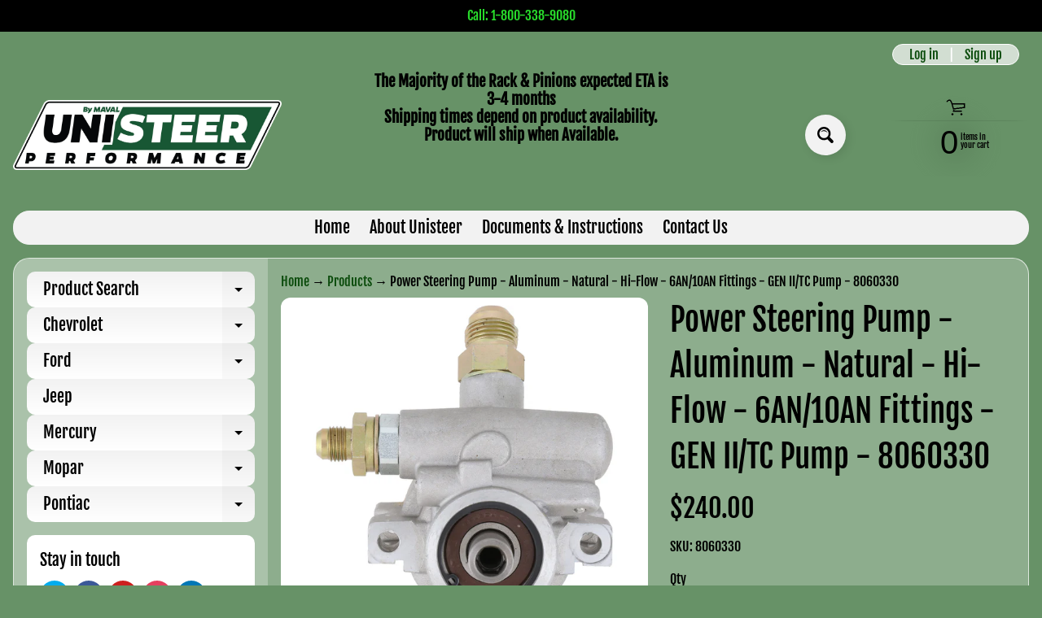

--- FILE ---
content_type: text/html; charset=utf-8
request_url: https://www.unisteer.com/products/gen-ii-tc-hi-flow-pump-6-an-pressure-10-an-return-drilled-holes
body_size: 25256
content:
<!doctype html>
<html class="no-js" lang="en">
<head>
<meta charset="utf-8" />
<meta http-equiv="X-UA-Compatible" content="IE=edge" />  
<meta name="viewport" content="width=device-width, initial-scale=1.0, height=device-height, minimum-scale=1.0, maximum-scale=1.0">
<link rel="preconnect" href="https://cdn.shopify.com" crossorigin>
<link rel="preconnect" href="https://fonts.shopifycdn.com" crossorigin>
<link rel="preconnect" href="https://monorail-edge.shopifysvc.com">

<script>document.documentElement.className = document.documentElement.className.replace('no-js', 'js');</script><link rel="preload" as="font" href="//www.unisteer.com/cdn/fonts/fjalla_one/fjallaone_n4.262edaf1abaf5ed669f7ecd26fc3e24707a0ad85.woff2" type="font/woff2" crossorigin><link rel="preload" as="font" href="//www.unisteer.com/cdn/fonts/fjalla_one/fjallaone_n4.262edaf1abaf5ed669f7ecd26fc3e24707a0ad85.woff2" type="font/woff2" crossorigin><link rel="preload" href="//www.unisteer.com/cdn/shop/t/15/assets/styles.css?v=113445037865734617111709149018" as="style">
<link rel="preload" href="//www.unisteer.com/cdn/shop/t/15/assets/theme.js?v=18642921574521866981666288824" as="script"><link rel="shortcut icon" href="//www.unisteer.com/cdn/shop/files/Uni-Favicon_32x32.png?v=1661284465" type="image/png"><title>Power Steering Pump - Aluminum - Natural - Hi-Flow - 6AN/10AN Fittings| UniSteer Performance Products</title><meta name="description" content="Just as important as the rack is the PUMP!!! Unisteer offers many different new and rebuilt power steering pumps. All of our pumps come with a limited warranty against failure. If it fails send it back and we will replace or repair. We can do this because each pump is internally set at it’s designated flow and pressure" /><link rel="canonical" href="https://www.unisteer.com/products/gen-ii-tc-hi-flow-pump-6-an-pressure-10-an-return-drilled-holes" /> <!-- /snippets/social-meta-tags.liquid --><meta property="og:site_name" content="UniSteer Performance Products">
<meta property="og:url" content="https://www.unisteer.com/products/gen-ii-tc-hi-flow-pump-6-an-pressure-10-an-return-drilled-holes">
<meta property="og:title" content="Power Steering Pump - Aluminum - Natural - Hi-Flow - 6AN/10AN Fittings - GEN II/TC Pump - 8060330">
<meta property="og:type" content="product">
<meta property="og:description" content="Just as important as the rack is the PUMP!!! Unisteer offers many different new and rebuilt power steering pumps. All of our pumps come with a limited warranty against failure. If it fails send it back and we will replace or repair. We can do this because each pump is internally set at it’s designated flow and pressure"><meta property="og:price:amount" content="240.00">
<meta property="og:price:currency" content="USD"><meta property="og:image" content="http://www.unisteer.com/cdn/shop/products/8060330_1_1200x1200.jpg?v=1674660794"><meta property="og:image" content="http://www.unisteer.com/cdn/shop/products/8060330_2_1200x1200.jpg?v=1674668372"><meta property="og:image" content="http://www.unisteer.com/cdn/shop/products/8060330_3_1200x1200.jpg?v=1674668375">
<meta property="og:image:secure_url" content="https://www.unisteer.com/cdn/shop/products/8060330_1_1200x1200.jpg?v=1674660794"><meta property="og:image:secure_url" content="https://www.unisteer.com/cdn/shop/products/8060330_2_1200x1200.jpg?v=1674668372"><meta property="og:image:secure_url" content="https://www.unisteer.com/cdn/shop/products/8060330_3_1200x1200.jpg?v=1674668375">
<meta name="twitter:card" content="summary_large_image">
<meta name="twitter:title" content="Power Steering Pump - Aluminum - Natural - Hi-Flow - 6AN/10AN Fittings - GEN II/TC Pump - 8060330">
<meta name="twitter:description" content="Just as important as the rack is the PUMP!!! Unisteer offers many different new and rebuilt power steering pumps. All of our pumps come with a limited warranty against failure. If it fails send it back and we will replace or repair. We can do this because each pump is internally set at it’s designated flow and pressure">
<style>:root {--site_max_width:1280px; --site_min_width:300px; --font_size_base:100%;--font_stack_body:"Fjalla One",sans-serif;--font_style_body:normal;--font_weight_body:400;--font_stack_headings:"Fjalla One",sans-serif;--font_style_headings:normal;--font_weight_headings:400;--font_case_headings:none;--font_color_headings:#000000;--font_h6_size:1rem;--font_h5_size:1rem;--font_h4_size:1.25rem;--font_h3_size:1.5625rem;--font_h2_size:1.953125rem;--font_h1_size:2.44140625rem;--body_text_color:#000000; --body_text_color_rgb:0, 0, 0; --body_bg_color:#679267; --link_color:#0d4d0e; --link_active:#000000;--content_borders:#f2f2f2;--content_borders_rgb:242, 242, 242;--logo_link_color:#000000;--logo_link_hover:#000000; --minicart_text:#000000;--minicart_text_hover:#000000;--content_bg:#ffffff;--content_bg_rgb:255, 255, 255;--content_bg_opacity:0.25;--mobile_nav_bg:#f2f2f2;--mobile_nav_text:#000000;--top_menu_bg:#f2f2f2;--top_menu_bg1:#f2f2f2;--top_menu_links:#000000;--top_menu_links_hover:#0d4d0e;--top_menu_links_border:#f2f2f2;--top_menu_sub_bg:#ffffff;--top_menu_links_sub:#000000;--top_menu_links_sub_hover:#000000;--slider_bg:#ffffff;--caption_bg:#0d4d0e;--caption_bg_rgb:13, 77, 14; --caption_text:#ffffff;--banner_text:#000000;--banner_bg1:#0d4d0e;--banner_bg2:#0d4d0e;  --sidebar_bg:#ffffff;--sidebar_bg_rgb:255, 255, 255;--sidebar_bg_opacity:0.25;--accordion_h3_text:#000000;--accordion_h3_text_active:#0d4d0e;--accordion_h3_bg:#f2f2f2;--accordion_h3_bg1:#ffffff;--accordion_h3_bg_hover:#f2f2f2;--accordion_link_text:#0d4d0e;--accordion_link_text_hover:#000000;--accordion_link_bg:#f2f2f2;--accordion_link_bg_hover:#ffffff;--accordion_link_borders:#ffffff;--side_pop_bg:#ffffff;--side_pop_headings:#000000;--side_pop_links:#000000;--side_pop_links_hover:#000000;--side_pop_borders:#f2f2f2;--side_news_bg:#ffffff;--side_news_headings:#de3500;--side_news_text:#234d61;--side_social_bg:#ffffff;--side_social_headings:#000000;--side_latest_text:#000000;--thumb_bg:#ffffff;--thumb_caption_bg:#f2f2f2;--thumb_caption_bg1:#f2f2f2;--thumb_caption_bg_hover:#f2f2f2;--thumb_title:#000000;--thumb_price:#000000;--thumb_sale_bg:#f2f2f2;--thumb_sale_bg1:#f2f2f2;--thumb_sale_text:#000000;--button_bg:#f2f2f2;--button_bg1:#f2f2f2;--button_text:#000000;--button_text_transform:none;    --button_weight:normal; --button_bg_active:#f2f2f2; --button_hover_active:#000000; --button_sec_bg:#f2f2f2; --button_sec_text:#000000; --button_sec_bg_hover:#f2f2f2; --button_sec_text_hover:#000000; --input_bg:#ffffff; --input_text_color:#000000; --input_border_color:#ffffff; --input_border_focus:#ffffff; --svg_select_icon:url(//www.unisteer.com/cdn/shop/t/15/assets/ico-select.svg?v=173380652957913478471666288824);--max_height_disclosure:300px; --min_height_disclosure:92px; --pag_color:#000000; --pag_hover_text:#000000; --pag_hover_bg:#ffffff;--pag_current_text:#000000;--pag_current_bg:#ffffff;--pag_border:#f2f2f2;--acc_bg:#ffffff;--acc_bg_rgb:255, 255, 255;--acc_text:#000000;--acc_text_active:#0d4d0e;--footer_text:#000000;--footer_links:#000000;--footer_links_hover:#000000;--customer_box_bg:#ffffff;--comments_bg:#ffffff;--comments_bg_rgb:255, 255, 255;--icon_fill_facebook:#3b5998;--icon_fill_twitter:#00aced;--icon_fill_pinterest:#cb2027;--icon_fill_youtube:#CD201F;--icon_fill_vimeo:#1AB7EA;--icon_fill_snapchat:#FFFC00;--icon_fill_linkedin:#0077B5;--icon_fill_instagram:#E4405F;--icon_fill_tumblr:#36465D;--icon_fill_tiktok:#222222;--slide_arrow_color:#ffffff;--slide_arrow_bg_color:#0d4d0e;--media_video_bg_color:#000000;--media_bg_color:#ffffff;--media_text_color:#555555;--media_border_color:rgba(85,85,85,0.08);--search_borders:#f0f0f0;--search_selected:#e6e6e6;--search_spinner:#cccccc;  --filter_bg_color:#ffffff;--filter_text_color:#000000; --filter_text_color_rgb:0, 0, 0;   }</style>
<link rel="stylesheet" href="//www.unisteer.com/cdn/shop/t/15/assets/styles.css?v=113445037865734617111709149018" type="text/css" media="all"><style>@font-face {  font-family: "Fjalla One";  font-weight: 400;  font-style: normal;  font-display: swap;  src: url("//www.unisteer.com/cdn/fonts/fjalla_one/fjallaone_n4.262edaf1abaf5ed669f7ecd26fc3e24707a0ad85.woff2") format("woff2"),       url("//www.unisteer.com/cdn/fonts/fjalla_one/fjallaone_n4.f67f40342efd2b34cae019d50b4b5c4da6fc5da7.woff") format("woff");}@font-face {  font-family: "Fjalla One";  font-weight: 400;  font-style: normal;  font-display: swap;  src: url("//www.unisteer.com/cdn/fonts/fjalla_one/fjallaone_n4.262edaf1abaf5ed669f7ecd26fc3e24707a0ad85.woff2") format("woff2"),       url("//www.unisteer.com/cdn/fonts/fjalla_one/fjallaone_n4.f67f40342efd2b34cae019d50b4b5c4da6fc5da7.woff") format("woff");}</style>

<script>
  window.Sunrise = window.Sunrise || {};
  Sunrise.strings = {
    add_to_cart: "Add to Cart",
    sold_out: "Out of stock",
    unavailable: "Unavailable",
    sku: "SKU: ",
    preorder_msg: "Available for pre-order",
    product_availability: "Availability: ",
    product_in_stock: "in stock",
    money_format_json: "${{ amount }}",
    money_format: "<span class=hidden>${{ amount }}</span>",
    money_with_currency_format_json: "${{ amount }} USD",
    money_with_currency_format: "<span class=hidden>${{ amount }} USD</span>",
    shop_currency: "USD",
    locale: "en",
    locale_json: "en",
    customer_accounts_enabled: true,
    customer_logged_in:false,
    addressError: "Error looking up that address",
    addressNoResults: "No results for that address",
    addressQueryLimit: "You have exceeded the Google API usage limit. Consider upgrading to a \u003ca href=\"https:\/\/developers.google.com\/maps\/premium\/usage-limits\"\u003ePremium Plan\u003c\/a\u003e.",
    authError: "There was a problem authenticating your Google Maps account.",
    loading: "Loading",
    one_result_found: "1 result found",
    number_of_results_found: "[results_count] results found",
    number_of_results: "[result_number] of [results_count]",
    agree_terms_popup_text: "You must agree with the terms and conditions of sale to check out",
    cart_low_stock_message: "Some quantities have been reduced to match the available stock",
    stock_reduced_message: "Sorry, available stock is",
    shipping_calc_submit: "Calculate shipping",
    shipping_calculating: "Calculating...",
    available_shipping_rates: "rates found for your address...",
    one_rate_available:"There is one shipping rate available for",
    do_not_ship:"We do not ship to this destination."
  };
  window.theme = {
    info: {
      name: "Sunrise",
      version: "11.02.01"
    },
      breakpoints: {
        medium: 750,
        large: 990,
        widescreen: 1400
      },
    settings: {
      predictiveSearchEnabled: true,
      predictiveSearchShowPrice: true,
      predictiveSearchShowVendor: true,
      predictiveSearchType: "all"
    },
    stylesheet: "//www.unisteer.com/cdn/shop/t/15/assets/styles.css?v=113445037865734617111709149018"
  };
  window.routes = {
    rootUrl: "\/",
    rootUrlWithoutSlash: '',
    cartUrl: "\/cart",
    searchUrl: "\/search",
    productRecommendationsUrl: "\/recommendations\/products"
  };
</script><script src="//www.unisteer.com/cdn/shop/t/15/assets/theme.js?v=18642921574521866981666288824" defer="defer"></script>

<script>
  if (window.MSInputMethodContext && document.documentMode) {
    /* IE polyfills */
    var scripts = document.getElementsByTagName('script')[0];
    var polyfill = document.createElement("script");
    polyfill.defer = true;
    polyfill.src = "//www.unisteer.com/cdn/shop/t/15/assets/ie11-polyfills.min.js?v=85658089622224524211666288824";
    scripts.parentNode.insertBefore(polyfill, scripts);
  }
</script>  
  
<script>window.performance && window.performance.mark && window.performance.mark('shopify.content_for_header.start');</script><meta id="shopify-digital-wallet" name="shopify-digital-wallet" content="/27048509539/digital_wallets/dialog">
<meta name="shopify-checkout-api-token" content="4e4245a95ee2b70e4fa678484b873800">
<link rel="alternate" type="application/json+oembed" href="https://www.unisteer.com/products/gen-ii-tc-hi-flow-pump-6-an-pressure-10-an-return-drilled-holes.oembed">
<script async="async" src="/checkouts/internal/preloads.js?locale=en-US"></script>
<link rel="preconnect" href="https://shop.app" crossorigin="anonymous">
<script async="async" src="https://shop.app/checkouts/internal/preloads.js?locale=en-US&shop_id=27048509539" crossorigin="anonymous"></script>
<script id="shopify-features" type="application/json">{"accessToken":"4e4245a95ee2b70e4fa678484b873800","betas":["rich-media-storefront-analytics"],"domain":"www.unisteer.com","predictiveSearch":true,"shopId":27048509539,"locale":"en"}</script>
<script>var Shopify = Shopify || {};
Shopify.shop = "unisteerperformance.myshopify.com";
Shopify.locale = "en";
Shopify.currency = {"active":"USD","rate":"1.0"};
Shopify.country = "US";
Shopify.theme = {"name":"Copy of Sunrise","id":136596652329,"schema_name":"Sunrise","schema_version":"11.02.01","theme_store_id":57,"role":"main"};
Shopify.theme.handle = "null";
Shopify.theme.style = {"id":null,"handle":null};
Shopify.cdnHost = "www.unisteer.com/cdn";
Shopify.routes = Shopify.routes || {};
Shopify.routes.root = "/";</script>
<script type="module">!function(o){(o.Shopify=o.Shopify||{}).modules=!0}(window);</script>
<script>!function(o){function n(){var o=[];function n(){o.push(Array.prototype.slice.apply(arguments))}return n.q=o,n}var t=o.Shopify=o.Shopify||{};t.loadFeatures=n(),t.autoloadFeatures=n()}(window);</script>
<script>
  window.ShopifyPay = window.ShopifyPay || {};
  window.ShopifyPay.apiHost = "shop.app\/pay";
  window.ShopifyPay.redirectState = null;
</script>
<script id="shop-js-analytics" type="application/json">{"pageType":"product"}</script>
<script defer="defer" async type="module" src="//www.unisteer.com/cdn/shopifycloud/shop-js/modules/v2/client.init-shop-cart-sync_C5BV16lS.en.esm.js"></script>
<script defer="defer" async type="module" src="//www.unisteer.com/cdn/shopifycloud/shop-js/modules/v2/chunk.common_CygWptCX.esm.js"></script>
<script type="module">
  await import("//www.unisteer.com/cdn/shopifycloud/shop-js/modules/v2/client.init-shop-cart-sync_C5BV16lS.en.esm.js");
await import("//www.unisteer.com/cdn/shopifycloud/shop-js/modules/v2/chunk.common_CygWptCX.esm.js");

  window.Shopify.SignInWithShop?.initShopCartSync?.({"fedCMEnabled":true,"windoidEnabled":true});

</script>
<script>
  window.Shopify = window.Shopify || {};
  if (!window.Shopify.featureAssets) window.Shopify.featureAssets = {};
  window.Shopify.featureAssets['shop-js'] = {"shop-cart-sync":["modules/v2/client.shop-cart-sync_ZFArdW7E.en.esm.js","modules/v2/chunk.common_CygWptCX.esm.js"],"init-fed-cm":["modules/v2/client.init-fed-cm_CmiC4vf6.en.esm.js","modules/v2/chunk.common_CygWptCX.esm.js"],"shop-button":["modules/v2/client.shop-button_tlx5R9nI.en.esm.js","modules/v2/chunk.common_CygWptCX.esm.js"],"shop-cash-offers":["modules/v2/client.shop-cash-offers_DOA2yAJr.en.esm.js","modules/v2/chunk.common_CygWptCX.esm.js","modules/v2/chunk.modal_D71HUcav.esm.js"],"init-windoid":["modules/v2/client.init-windoid_sURxWdc1.en.esm.js","modules/v2/chunk.common_CygWptCX.esm.js"],"shop-toast-manager":["modules/v2/client.shop-toast-manager_ClPi3nE9.en.esm.js","modules/v2/chunk.common_CygWptCX.esm.js"],"init-shop-email-lookup-coordinator":["modules/v2/client.init-shop-email-lookup-coordinator_B8hsDcYM.en.esm.js","modules/v2/chunk.common_CygWptCX.esm.js"],"init-shop-cart-sync":["modules/v2/client.init-shop-cart-sync_C5BV16lS.en.esm.js","modules/v2/chunk.common_CygWptCX.esm.js"],"avatar":["modules/v2/client.avatar_BTnouDA3.en.esm.js"],"pay-button":["modules/v2/client.pay-button_FdsNuTd3.en.esm.js","modules/v2/chunk.common_CygWptCX.esm.js"],"init-customer-accounts":["modules/v2/client.init-customer-accounts_DxDtT_ad.en.esm.js","modules/v2/client.shop-login-button_C5VAVYt1.en.esm.js","modules/v2/chunk.common_CygWptCX.esm.js","modules/v2/chunk.modal_D71HUcav.esm.js"],"init-shop-for-new-customer-accounts":["modules/v2/client.init-shop-for-new-customer-accounts_ChsxoAhi.en.esm.js","modules/v2/client.shop-login-button_C5VAVYt1.en.esm.js","modules/v2/chunk.common_CygWptCX.esm.js","modules/v2/chunk.modal_D71HUcav.esm.js"],"shop-login-button":["modules/v2/client.shop-login-button_C5VAVYt1.en.esm.js","modules/v2/chunk.common_CygWptCX.esm.js","modules/v2/chunk.modal_D71HUcav.esm.js"],"init-customer-accounts-sign-up":["modules/v2/client.init-customer-accounts-sign-up_CPSyQ0Tj.en.esm.js","modules/v2/client.shop-login-button_C5VAVYt1.en.esm.js","modules/v2/chunk.common_CygWptCX.esm.js","modules/v2/chunk.modal_D71HUcav.esm.js"],"shop-follow-button":["modules/v2/client.shop-follow-button_Cva4Ekp9.en.esm.js","modules/v2/chunk.common_CygWptCX.esm.js","modules/v2/chunk.modal_D71HUcav.esm.js"],"checkout-modal":["modules/v2/client.checkout-modal_BPM8l0SH.en.esm.js","modules/v2/chunk.common_CygWptCX.esm.js","modules/v2/chunk.modal_D71HUcav.esm.js"],"lead-capture":["modules/v2/client.lead-capture_Bi8yE_yS.en.esm.js","modules/v2/chunk.common_CygWptCX.esm.js","modules/v2/chunk.modal_D71HUcav.esm.js"],"shop-login":["modules/v2/client.shop-login_D6lNrXab.en.esm.js","modules/v2/chunk.common_CygWptCX.esm.js","modules/v2/chunk.modal_D71HUcav.esm.js"],"payment-terms":["modules/v2/client.payment-terms_CZxnsJam.en.esm.js","modules/v2/chunk.common_CygWptCX.esm.js","modules/v2/chunk.modal_D71HUcav.esm.js"]};
</script>
<script id="__st">var __st={"a":27048509539,"offset":-18000,"reqid":"8120cc20-d595-49e4-97dd-21fef1ab8e52-1768691200","pageurl":"www.unisteer.com\/products\/gen-ii-tc-hi-flow-pump-6-an-pressure-10-an-return-drilled-holes","u":"15703e157dca","p":"product","rtyp":"product","rid":4034469068899};</script>
<script>window.ShopifyPaypalV4VisibilityTracking = true;</script>
<script id="captcha-bootstrap">!function(){'use strict';const t='contact',e='account',n='new_comment',o=[[t,t],['blogs',n],['comments',n],[t,'customer']],c=[[e,'customer_login'],[e,'guest_login'],[e,'recover_customer_password'],[e,'create_customer']],r=t=>t.map((([t,e])=>`form[action*='/${t}']:not([data-nocaptcha='true']) input[name='form_type'][value='${e}']`)).join(','),a=t=>()=>t?[...document.querySelectorAll(t)].map((t=>t.form)):[];function s(){const t=[...o],e=r(t);return a(e)}const i='password',u='form_key',d=['recaptcha-v3-token','g-recaptcha-response','h-captcha-response',i],f=()=>{try{return window.sessionStorage}catch{return}},m='__shopify_v',_=t=>t.elements[u];function p(t,e,n=!1){try{const o=window.sessionStorage,c=JSON.parse(o.getItem(e)),{data:r}=function(t){const{data:e,action:n}=t;return t[m]||n?{data:e,action:n}:{data:t,action:n}}(c);for(const[e,n]of Object.entries(r))t.elements[e]&&(t.elements[e].value=n);n&&o.removeItem(e)}catch(o){console.error('form repopulation failed',{error:o})}}const l='form_type',E='cptcha';function T(t){t.dataset[E]=!0}const w=window,h=w.document,L='Shopify',v='ce_forms',y='captcha';let A=!1;((t,e)=>{const n=(g='f06e6c50-85a8-45c8-87d0-21a2b65856fe',I='https://cdn.shopify.com/shopifycloud/storefront-forms-hcaptcha/ce_storefront_forms_captcha_hcaptcha.v1.5.2.iife.js',D={infoText:'Protected by hCaptcha',privacyText:'Privacy',termsText:'Terms'},(t,e,n)=>{const o=w[L][v],c=o.bindForm;if(c)return c(t,g,e,D).then(n);var r;o.q.push([[t,g,e,D],n]),r=I,A||(h.body.append(Object.assign(h.createElement('script'),{id:'captcha-provider',async:!0,src:r})),A=!0)});var g,I,D;w[L]=w[L]||{},w[L][v]=w[L][v]||{},w[L][v].q=[],w[L][y]=w[L][y]||{},w[L][y].protect=function(t,e){n(t,void 0,e),T(t)},Object.freeze(w[L][y]),function(t,e,n,w,h,L){const[v,y,A,g]=function(t,e,n){const i=e?o:[],u=t?c:[],d=[...i,...u],f=r(d),m=r(i),_=r(d.filter((([t,e])=>n.includes(e))));return[a(f),a(m),a(_),s()]}(w,h,L),I=t=>{const e=t.target;return e instanceof HTMLFormElement?e:e&&e.form},D=t=>v().includes(t);t.addEventListener('submit',(t=>{const e=I(t);if(!e)return;const n=D(e)&&!e.dataset.hcaptchaBound&&!e.dataset.recaptchaBound,o=_(e),c=g().includes(e)&&(!o||!o.value);(n||c)&&t.preventDefault(),c&&!n&&(function(t){try{if(!f())return;!function(t){const e=f();if(!e)return;const n=_(t);if(!n)return;const o=n.value;o&&e.removeItem(o)}(t);const e=Array.from(Array(32),(()=>Math.random().toString(36)[2])).join('');!function(t,e){_(t)||t.append(Object.assign(document.createElement('input'),{type:'hidden',name:u})),t.elements[u].value=e}(t,e),function(t,e){const n=f();if(!n)return;const o=[...t.querySelectorAll(`input[type='${i}']`)].map((({name:t})=>t)),c=[...d,...o],r={};for(const[a,s]of new FormData(t).entries())c.includes(a)||(r[a]=s);n.setItem(e,JSON.stringify({[m]:1,action:t.action,data:r}))}(t,e)}catch(e){console.error('failed to persist form',e)}}(e),e.submit())}));const S=(t,e)=>{t&&!t.dataset[E]&&(n(t,e.some((e=>e===t))),T(t))};for(const o of['focusin','change'])t.addEventListener(o,(t=>{const e=I(t);D(e)&&S(e,y())}));const B=e.get('form_key'),M=e.get(l),P=B&&M;t.addEventListener('DOMContentLoaded',(()=>{const t=y();if(P)for(const e of t)e.elements[l].value===M&&p(e,B);[...new Set([...A(),...v().filter((t=>'true'===t.dataset.shopifyCaptcha))])].forEach((e=>S(e,t)))}))}(h,new URLSearchParams(w.location.search),n,t,e,['guest_login'])})(!0,!0)}();</script>
<script integrity="sha256-4kQ18oKyAcykRKYeNunJcIwy7WH5gtpwJnB7kiuLZ1E=" data-source-attribution="shopify.loadfeatures" defer="defer" src="//www.unisteer.com/cdn/shopifycloud/storefront/assets/storefront/load_feature-a0a9edcb.js" crossorigin="anonymous"></script>
<script crossorigin="anonymous" defer="defer" src="//www.unisteer.com/cdn/shopifycloud/storefront/assets/shopify_pay/storefront-65b4c6d7.js?v=20250812"></script>
<script data-source-attribution="shopify.dynamic_checkout.dynamic.init">var Shopify=Shopify||{};Shopify.PaymentButton=Shopify.PaymentButton||{isStorefrontPortableWallets:!0,init:function(){window.Shopify.PaymentButton.init=function(){};var t=document.createElement("script");t.src="https://www.unisteer.com/cdn/shopifycloud/portable-wallets/latest/portable-wallets.en.js",t.type="module",document.head.appendChild(t)}};
</script>
<script data-source-attribution="shopify.dynamic_checkout.buyer_consent">
  function portableWalletsHideBuyerConsent(e){var t=document.getElementById("shopify-buyer-consent"),n=document.getElementById("shopify-subscription-policy-button");t&&n&&(t.classList.add("hidden"),t.setAttribute("aria-hidden","true"),n.removeEventListener("click",e))}function portableWalletsShowBuyerConsent(e){var t=document.getElementById("shopify-buyer-consent"),n=document.getElementById("shopify-subscription-policy-button");t&&n&&(t.classList.remove("hidden"),t.removeAttribute("aria-hidden"),n.addEventListener("click",e))}window.Shopify?.PaymentButton&&(window.Shopify.PaymentButton.hideBuyerConsent=portableWalletsHideBuyerConsent,window.Shopify.PaymentButton.showBuyerConsent=portableWalletsShowBuyerConsent);
</script>
<script data-source-attribution="shopify.dynamic_checkout.cart.bootstrap">document.addEventListener("DOMContentLoaded",(function(){function t(){return document.querySelector("shopify-accelerated-checkout-cart, shopify-accelerated-checkout")}if(t())Shopify.PaymentButton.init();else{new MutationObserver((function(e,n){t()&&(Shopify.PaymentButton.init(),n.disconnect())})).observe(document.body,{childList:!0,subtree:!0})}}));
</script>
<link id="shopify-accelerated-checkout-styles" rel="stylesheet" media="screen" href="https://www.unisteer.com/cdn/shopifycloud/portable-wallets/latest/accelerated-checkout-backwards-compat.css" crossorigin="anonymous">
<style id="shopify-accelerated-checkout-cart">
        #shopify-buyer-consent {
  margin-top: 1em;
  display: inline-block;
  width: 100%;
}

#shopify-buyer-consent.hidden {
  display: none;
}

#shopify-subscription-policy-button {
  background: none;
  border: none;
  padding: 0;
  text-decoration: underline;
  font-size: inherit;
  cursor: pointer;
}

#shopify-subscription-policy-button::before {
  box-shadow: none;
}

      </style>
<script id="sections-script" data-sections="product-recommendations,footer" defer="defer" src="//www.unisteer.com/cdn/shop/t/15/compiled_assets/scripts.js?v=1423"></script>
<script>window.performance && window.performance.mark && window.performance.mark('shopify.content_for_header.end');</script>
<link href="https://monorail-edge.shopifysvc.com" rel="dns-prefetch">
<script>(function(){if ("sendBeacon" in navigator && "performance" in window) {try {var session_token_from_headers = performance.getEntriesByType('navigation')[0].serverTiming.find(x => x.name == '_s').description;} catch {var session_token_from_headers = undefined;}var session_cookie_matches = document.cookie.match(/_shopify_s=([^;]*)/);var session_token_from_cookie = session_cookie_matches && session_cookie_matches.length === 2 ? session_cookie_matches[1] : "";var session_token = session_token_from_headers || session_token_from_cookie || "";function handle_abandonment_event(e) {var entries = performance.getEntries().filter(function(entry) {return /monorail-edge.shopifysvc.com/.test(entry.name);});if (!window.abandonment_tracked && entries.length === 0) {window.abandonment_tracked = true;var currentMs = Date.now();var navigation_start = performance.timing.navigationStart;var payload = {shop_id: 27048509539,url: window.location.href,navigation_start,duration: currentMs - navigation_start,session_token,page_type: "product"};window.navigator.sendBeacon("https://monorail-edge.shopifysvc.com/v1/produce", JSON.stringify({schema_id: "online_store_buyer_site_abandonment/1.1",payload: payload,metadata: {event_created_at_ms: currentMs,event_sent_at_ms: currentMs}}));}}window.addEventListener('pagehide', handle_abandonment_event);}}());</script>
<script id="web-pixels-manager-setup">(function e(e,d,r,n,o){if(void 0===o&&(o={}),!Boolean(null===(a=null===(i=window.Shopify)||void 0===i?void 0:i.analytics)||void 0===a?void 0:a.replayQueue)){var i,a;window.Shopify=window.Shopify||{};var t=window.Shopify;t.analytics=t.analytics||{};var s=t.analytics;s.replayQueue=[],s.publish=function(e,d,r){return s.replayQueue.push([e,d,r]),!0};try{self.performance.mark("wpm:start")}catch(e){}var l=function(){var e={modern:/Edge?\/(1{2}[4-9]|1[2-9]\d|[2-9]\d{2}|\d{4,})\.\d+(\.\d+|)|Firefox\/(1{2}[4-9]|1[2-9]\d|[2-9]\d{2}|\d{4,})\.\d+(\.\d+|)|Chrom(ium|e)\/(9{2}|\d{3,})\.\d+(\.\d+|)|(Maci|X1{2}).+ Version\/(15\.\d+|(1[6-9]|[2-9]\d|\d{3,})\.\d+)([,.]\d+|)( \(\w+\)|)( Mobile\/\w+|) Safari\/|Chrome.+OPR\/(9{2}|\d{3,})\.\d+\.\d+|(CPU[ +]OS|iPhone[ +]OS|CPU[ +]iPhone|CPU IPhone OS|CPU iPad OS)[ +]+(15[._]\d+|(1[6-9]|[2-9]\d|\d{3,})[._]\d+)([._]\d+|)|Android:?[ /-](13[3-9]|1[4-9]\d|[2-9]\d{2}|\d{4,})(\.\d+|)(\.\d+|)|Android.+Firefox\/(13[5-9]|1[4-9]\d|[2-9]\d{2}|\d{4,})\.\d+(\.\d+|)|Android.+Chrom(ium|e)\/(13[3-9]|1[4-9]\d|[2-9]\d{2}|\d{4,})\.\d+(\.\d+|)|SamsungBrowser\/([2-9]\d|\d{3,})\.\d+/,legacy:/Edge?\/(1[6-9]|[2-9]\d|\d{3,})\.\d+(\.\d+|)|Firefox\/(5[4-9]|[6-9]\d|\d{3,})\.\d+(\.\d+|)|Chrom(ium|e)\/(5[1-9]|[6-9]\d|\d{3,})\.\d+(\.\d+|)([\d.]+$|.*Safari\/(?![\d.]+ Edge\/[\d.]+$))|(Maci|X1{2}).+ Version\/(10\.\d+|(1[1-9]|[2-9]\d|\d{3,})\.\d+)([,.]\d+|)( \(\w+\)|)( Mobile\/\w+|) Safari\/|Chrome.+OPR\/(3[89]|[4-9]\d|\d{3,})\.\d+\.\d+|(CPU[ +]OS|iPhone[ +]OS|CPU[ +]iPhone|CPU IPhone OS|CPU iPad OS)[ +]+(10[._]\d+|(1[1-9]|[2-9]\d|\d{3,})[._]\d+)([._]\d+|)|Android:?[ /-](13[3-9]|1[4-9]\d|[2-9]\d{2}|\d{4,})(\.\d+|)(\.\d+|)|Mobile Safari.+OPR\/([89]\d|\d{3,})\.\d+\.\d+|Android.+Firefox\/(13[5-9]|1[4-9]\d|[2-9]\d{2}|\d{4,})\.\d+(\.\d+|)|Android.+Chrom(ium|e)\/(13[3-9]|1[4-9]\d|[2-9]\d{2}|\d{4,})\.\d+(\.\d+|)|Android.+(UC? ?Browser|UCWEB|U3)[ /]?(15\.([5-9]|\d{2,})|(1[6-9]|[2-9]\d|\d{3,})\.\d+)\.\d+|SamsungBrowser\/(5\.\d+|([6-9]|\d{2,})\.\d+)|Android.+MQ{2}Browser\/(14(\.(9|\d{2,})|)|(1[5-9]|[2-9]\d|\d{3,})(\.\d+|))(\.\d+|)|K[Aa][Ii]OS\/(3\.\d+|([4-9]|\d{2,})\.\d+)(\.\d+|)/},d=e.modern,r=e.legacy,n=navigator.userAgent;return n.match(d)?"modern":n.match(r)?"legacy":"unknown"}(),u="modern"===l?"modern":"legacy",c=(null!=n?n:{modern:"",legacy:""})[u],f=function(e){return[e.baseUrl,"/wpm","/b",e.hashVersion,"modern"===e.buildTarget?"m":"l",".js"].join("")}({baseUrl:d,hashVersion:r,buildTarget:u}),m=function(e){var d=e.version,r=e.bundleTarget,n=e.surface,o=e.pageUrl,i=e.monorailEndpoint;return{emit:function(e){var a=e.status,t=e.errorMsg,s=(new Date).getTime(),l=JSON.stringify({metadata:{event_sent_at_ms:s},events:[{schema_id:"web_pixels_manager_load/3.1",payload:{version:d,bundle_target:r,page_url:o,status:a,surface:n,error_msg:t},metadata:{event_created_at_ms:s}}]});if(!i)return console&&console.warn&&console.warn("[Web Pixels Manager] No Monorail endpoint provided, skipping logging."),!1;try{return self.navigator.sendBeacon.bind(self.navigator)(i,l)}catch(e){}var u=new XMLHttpRequest;try{return u.open("POST",i,!0),u.setRequestHeader("Content-Type","text/plain"),u.send(l),!0}catch(e){return console&&console.warn&&console.warn("[Web Pixels Manager] Got an unhandled error while logging to Monorail."),!1}}}}({version:r,bundleTarget:l,surface:e.surface,pageUrl:self.location.href,monorailEndpoint:e.monorailEndpoint});try{o.browserTarget=l,function(e){var d=e.src,r=e.async,n=void 0===r||r,o=e.onload,i=e.onerror,a=e.sri,t=e.scriptDataAttributes,s=void 0===t?{}:t,l=document.createElement("script"),u=document.querySelector("head"),c=document.querySelector("body");if(l.async=n,l.src=d,a&&(l.integrity=a,l.crossOrigin="anonymous"),s)for(var f in s)if(Object.prototype.hasOwnProperty.call(s,f))try{l.dataset[f]=s[f]}catch(e){}if(o&&l.addEventListener("load",o),i&&l.addEventListener("error",i),u)u.appendChild(l);else{if(!c)throw new Error("Did not find a head or body element to append the script");c.appendChild(l)}}({src:f,async:!0,onload:function(){if(!function(){var e,d;return Boolean(null===(d=null===(e=window.Shopify)||void 0===e?void 0:e.analytics)||void 0===d?void 0:d.initialized)}()){var d=window.webPixelsManager.init(e)||void 0;if(d){var r=window.Shopify.analytics;r.replayQueue.forEach((function(e){var r=e[0],n=e[1],o=e[2];d.publishCustomEvent(r,n,o)})),r.replayQueue=[],r.publish=d.publishCustomEvent,r.visitor=d.visitor,r.initialized=!0}}},onerror:function(){return m.emit({status:"failed",errorMsg:"".concat(f," has failed to load")})},sri:function(e){var d=/^sha384-[A-Za-z0-9+/=]+$/;return"string"==typeof e&&d.test(e)}(c)?c:"",scriptDataAttributes:o}),m.emit({status:"loading"})}catch(e){m.emit({status:"failed",errorMsg:(null==e?void 0:e.message)||"Unknown error"})}}})({shopId: 27048509539,storefrontBaseUrl: "https://www.unisteer.com",extensionsBaseUrl: "https://extensions.shopifycdn.com/cdn/shopifycloud/web-pixels-manager",monorailEndpoint: "https://monorail-edge.shopifysvc.com/unstable/produce_batch",surface: "storefront-renderer",enabledBetaFlags: ["2dca8a86"],webPixelsConfigList: [{"id":"144638249","eventPayloadVersion":"v1","runtimeContext":"LAX","scriptVersion":"1","type":"CUSTOM","privacyPurposes":["ANALYTICS"],"name":"Google Analytics tag (migrated)"},{"id":"shopify-app-pixel","configuration":"{}","eventPayloadVersion":"v1","runtimeContext":"STRICT","scriptVersion":"0450","apiClientId":"shopify-pixel","type":"APP","privacyPurposes":["ANALYTICS","MARKETING"]},{"id":"shopify-custom-pixel","eventPayloadVersion":"v1","runtimeContext":"LAX","scriptVersion":"0450","apiClientId":"shopify-pixel","type":"CUSTOM","privacyPurposes":["ANALYTICS","MARKETING"]}],isMerchantRequest: false,initData: {"shop":{"name":"UniSteer Performance Products","paymentSettings":{"currencyCode":"USD"},"myshopifyDomain":"unisteerperformance.myshopify.com","countryCode":"US","storefrontUrl":"https:\/\/www.unisteer.com"},"customer":null,"cart":null,"checkout":null,"productVariants":[{"price":{"amount":240.0,"currencyCode":"USD"},"product":{"title":"Power Steering Pump - Aluminum - Natural - Hi-Flow - 6AN\/10AN Fittings - GEN II\/TC Pump - 8060330","vendor":"UniSteer Performance","id":"4034469068899","untranslatedTitle":"Power Steering Pump - Aluminum - Natural - Hi-Flow - 6AN\/10AN Fittings - GEN II\/TC Pump - 8060330","url":"\/products\/gen-ii-tc-hi-flow-pump-6-an-pressure-10-an-return-drilled-holes","type":"Power Steering Pumps \u0026 Accessories"},"id":"30003966083171","image":{"src":"\/\/www.unisteer.com\/cdn\/shop\/products\/8060330_1.jpg?v=1674660794"},"sku":"8060330","title":"Default Title","untranslatedTitle":"Default Title"}],"purchasingCompany":null},},"https://www.unisteer.com/cdn","fcfee988w5aeb613cpc8e4bc33m6693e112",{"modern":"","legacy":""},{"shopId":"27048509539","storefrontBaseUrl":"https:\/\/www.unisteer.com","extensionBaseUrl":"https:\/\/extensions.shopifycdn.com\/cdn\/shopifycloud\/web-pixels-manager","surface":"storefront-renderer","enabledBetaFlags":"[\"2dca8a86\"]","isMerchantRequest":"false","hashVersion":"fcfee988w5aeb613cpc8e4bc33m6693e112","publish":"custom","events":"[[\"page_viewed\",{}],[\"product_viewed\",{\"productVariant\":{\"price\":{\"amount\":240.0,\"currencyCode\":\"USD\"},\"product\":{\"title\":\"Power Steering Pump - Aluminum - Natural - Hi-Flow - 6AN\/10AN Fittings - GEN II\/TC Pump - 8060330\",\"vendor\":\"UniSteer Performance\",\"id\":\"4034469068899\",\"untranslatedTitle\":\"Power Steering Pump - Aluminum - Natural - Hi-Flow - 6AN\/10AN Fittings - GEN II\/TC Pump - 8060330\",\"url\":\"\/products\/gen-ii-tc-hi-flow-pump-6-an-pressure-10-an-return-drilled-holes\",\"type\":\"Power Steering Pumps \u0026 Accessories\"},\"id\":\"30003966083171\",\"image\":{\"src\":\"\/\/www.unisteer.com\/cdn\/shop\/products\/8060330_1.jpg?v=1674660794\"},\"sku\":\"8060330\",\"title\":\"Default Title\",\"untranslatedTitle\":\"Default Title\"}}]]"});</script><script>
  window.ShopifyAnalytics = window.ShopifyAnalytics || {};
  window.ShopifyAnalytics.meta = window.ShopifyAnalytics.meta || {};
  window.ShopifyAnalytics.meta.currency = 'USD';
  var meta = {"product":{"id":4034469068899,"gid":"gid:\/\/shopify\/Product\/4034469068899","vendor":"UniSteer Performance","type":"Power Steering Pumps \u0026 Accessories","handle":"gen-ii-tc-hi-flow-pump-6-an-pressure-10-an-return-drilled-holes","variants":[{"id":30003966083171,"price":24000,"name":"Power Steering Pump - Aluminum - Natural - Hi-Flow - 6AN\/10AN Fittings - GEN II\/TC Pump - 8060330","public_title":null,"sku":"8060330"}],"remote":false},"page":{"pageType":"product","resourceType":"product","resourceId":4034469068899,"requestId":"8120cc20-d595-49e4-97dd-21fef1ab8e52-1768691200"}};
  for (var attr in meta) {
    window.ShopifyAnalytics.meta[attr] = meta[attr];
  }
</script>
<script class="analytics">
  (function () {
    var customDocumentWrite = function(content) {
      var jquery = null;

      if (window.jQuery) {
        jquery = window.jQuery;
      } else if (window.Checkout && window.Checkout.$) {
        jquery = window.Checkout.$;
      }

      if (jquery) {
        jquery('body').append(content);
      }
    };

    var hasLoggedConversion = function(token) {
      if (token) {
        return document.cookie.indexOf('loggedConversion=' + token) !== -1;
      }
      return false;
    }

    var setCookieIfConversion = function(token) {
      if (token) {
        var twoMonthsFromNow = new Date(Date.now());
        twoMonthsFromNow.setMonth(twoMonthsFromNow.getMonth() + 2);

        document.cookie = 'loggedConversion=' + token + '; expires=' + twoMonthsFromNow;
      }
    }

    var trekkie = window.ShopifyAnalytics.lib = window.trekkie = window.trekkie || [];
    if (trekkie.integrations) {
      return;
    }
    trekkie.methods = [
      'identify',
      'page',
      'ready',
      'track',
      'trackForm',
      'trackLink'
    ];
    trekkie.factory = function(method) {
      return function() {
        var args = Array.prototype.slice.call(arguments);
        args.unshift(method);
        trekkie.push(args);
        return trekkie;
      };
    };
    for (var i = 0; i < trekkie.methods.length; i++) {
      var key = trekkie.methods[i];
      trekkie[key] = trekkie.factory(key);
    }
    trekkie.load = function(config) {
      trekkie.config = config || {};
      trekkie.config.initialDocumentCookie = document.cookie;
      var first = document.getElementsByTagName('script')[0];
      var script = document.createElement('script');
      script.type = 'text/javascript';
      script.onerror = function(e) {
        var scriptFallback = document.createElement('script');
        scriptFallback.type = 'text/javascript';
        scriptFallback.onerror = function(error) {
                var Monorail = {
      produce: function produce(monorailDomain, schemaId, payload) {
        var currentMs = new Date().getTime();
        var event = {
          schema_id: schemaId,
          payload: payload,
          metadata: {
            event_created_at_ms: currentMs,
            event_sent_at_ms: currentMs
          }
        };
        return Monorail.sendRequest("https://" + monorailDomain + "/v1/produce", JSON.stringify(event));
      },
      sendRequest: function sendRequest(endpointUrl, payload) {
        // Try the sendBeacon API
        if (window && window.navigator && typeof window.navigator.sendBeacon === 'function' && typeof window.Blob === 'function' && !Monorail.isIos12()) {
          var blobData = new window.Blob([payload], {
            type: 'text/plain'
          });

          if (window.navigator.sendBeacon(endpointUrl, blobData)) {
            return true;
          } // sendBeacon was not successful

        } // XHR beacon

        var xhr = new XMLHttpRequest();

        try {
          xhr.open('POST', endpointUrl);
          xhr.setRequestHeader('Content-Type', 'text/plain');
          xhr.send(payload);
        } catch (e) {
          console.log(e);
        }

        return false;
      },
      isIos12: function isIos12() {
        return window.navigator.userAgent.lastIndexOf('iPhone; CPU iPhone OS 12_') !== -1 || window.navigator.userAgent.lastIndexOf('iPad; CPU OS 12_') !== -1;
      }
    };
    Monorail.produce('monorail-edge.shopifysvc.com',
      'trekkie_storefront_load_errors/1.1',
      {shop_id: 27048509539,
      theme_id: 136596652329,
      app_name: "storefront",
      context_url: window.location.href,
      source_url: "//www.unisteer.com/cdn/s/trekkie.storefront.cd680fe47e6c39ca5d5df5f0a32d569bc48c0f27.min.js"});

        };
        scriptFallback.async = true;
        scriptFallback.src = '//www.unisteer.com/cdn/s/trekkie.storefront.cd680fe47e6c39ca5d5df5f0a32d569bc48c0f27.min.js';
        first.parentNode.insertBefore(scriptFallback, first);
      };
      script.async = true;
      script.src = '//www.unisteer.com/cdn/s/trekkie.storefront.cd680fe47e6c39ca5d5df5f0a32d569bc48c0f27.min.js';
      first.parentNode.insertBefore(script, first);
    };
    trekkie.load(
      {"Trekkie":{"appName":"storefront","development":false,"defaultAttributes":{"shopId":27048509539,"isMerchantRequest":null,"themeId":136596652329,"themeCityHash":"10453527758137247698","contentLanguage":"en","currency":"USD","eventMetadataId":"cc82fa5b-d195-4611-8dba-254b365429a8"},"isServerSideCookieWritingEnabled":true,"monorailRegion":"shop_domain","enabledBetaFlags":["65f19447"]},"Session Attribution":{},"S2S":{"facebookCapiEnabled":false,"source":"trekkie-storefront-renderer","apiClientId":580111}}
    );

    var loaded = false;
    trekkie.ready(function() {
      if (loaded) return;
      loaded = true;

      window.ShopifyAnalytics.lib = window.trekkie;

      var originalDocumentWrite = document.write;
      document.write = customDocumentWrite;
      try { window.ShopifyAnalytics.merchantGoogleAnalytics.call(this); } catch(error) {};
      document.write = originalDocumentWrite;

      window.ShopifyAnalytics.lib.page(null,{"pageType":"product","resourceType":"product","resourceId":4034469068899,"requestId":"8120cc20-d595-49e4-97dd-21fef1ab8e52-1768691200","shopifyEmitted":true});

      var match = window.location.pathname.match(/checkouts\/(.+)\/(thank_you|post_purchase)/)
      var token = match? match[1]: undefined;
      if (!hasLoggedConversion(token)) {
        setCookieIfConversion(token);
        window.ShopifyAnalytics.lib.track("Viewed Product",{"currency":"USD","variantId":30003966083171,"productId":4034469068899,"productGid":"gid:\/\/shopify\/Product\/4034469068899","name":"Power Steering Pump - Aluminum - Natural - Hi-Flow - 6AN\/10AN Fittings - GEN II\/TC Pump - 8060330","price":"240.00","sku":"8060330","brand":"UniSteer Performance","variant":null,"category":"Power Steering Pumps \u0026 Accessories","nonInteraction":true,"remote":false},undefined,undefined,{"shopifyEmitted":true});
      window.ShopifyAnalytics.lib.track("monorail:\/\/trekkie_storefront_viewed_product\/1.1",{"currency":"USD","variantId":30003966083171,"productId":4034469068899,"productGid":"gid:\/\/shopify\/Product\/4034469068899","name":"Power Steering Pump - Aluminum - Natural - Hi-Flow - 6AN\/10AN Fittings - GEN II\/TC Pump - 8060330","price":"240.00","sku":"8060330","brand":"UniSteer Performance","variant":null,"category":"Power Steering Pumps \u0026 Accessories","nonInteraction":true,"remote":false,"referer":"https:\/\/www.unisteer.com\/products\/gen-ii-tc-hi-flow-pump-6-an-pressure-10-an-return-drilled-holes"});
      }
    });


        var eventsListenerScript = document.createElement('script');
        eventsListenerScript.async = true;
        eventsListenerScript.src = "//www.unisteer.com/cdn/shopifycloud/storefront/assets/shop_events_listener-3da45d37.js";
        document.getElementsByTagName('head')[0].appendChild(eventsListenerScript);

})();</script>
  <script>
  if (!window.ga || (window.ga && typeof window.ga !== 'function')) {
    window.ga = function ga() {
      (window.ga.q = window.ga.q || []).push(arguments);
      if (window.Shopify && window.Shopify.analytics && typeof window.Shopify.analytics.publish === 'function') {
        window.Shopify.analytics.publish("ga_stub_called", {}, {sendTo: "google_osp_migration"});
      }
      console.error("Shopify's Google Analytics stub called with:", Array.from(arguments), "\nSee https://help.shopify.com/manual/promoting-marketing/pixels/pixel-migration#google for more information.");
    };
    if (window.Shopify && window.Shopify.analytics && typeof window.Shopify.analytics.publish === 'function') {
      window.Shopify.analytics.publish("ga_stub_initialized", {}, {sendTo: "google_osp_migration"});
    }
  }
</script>
<script
  defer
  src="https://www.unisteer.com/cdn/shopifycloud/perf-kit/shopify-perf-kit-3.0.4.min.js"
  data-application="storefront-renderer"
  data-shop-id="27048509539"
  data-render-region="gcp-us-central1"
  data-page-type="product"
  data-theme-instance-id="136596652329"
  data-theme-name="Sunrise"
  data-theme-version="11.02.01"
  data-monorail-region="shop_domain"
  data-resource-timing-sampling-rate="10"
  data-shs="true"
  data-shs-beacon="true"
  data-shs-export-with-fetch="true"
  data-shs-logs-sample-rate="1"
  data-shs-beacon-endpoint="https://www.unisteer.com/api/collect"
></script>
</head>

<body id="product" class="small-screen" data-curr-format="<span class=hidden>${{ amount }}</span>" data-shop-currency="USD">
  <a class="skip-to-content-link button visually-hidden" href="#main">
      Skip to content
  </a>
  <a class="skip-to-content-link button visually-hidden" href="#side-menu">
      Skip to side menu
  </a>
  <div id="site-wrap">
    <header id="header">  
      <div id="shopify-section-announcement-bar" class="shopify-section">
      <div class="announcement-bar" style="background:#000000;color:#29de2c;">
        
          <a href="/policies/shipping-policy">
        
        <span>Call: 1-800-338-9080</span>
        
          </a>
        
      </div>


</div>
      <div id="shopify-section-header" class="shopify-section"><style>
    .logo.img-logo a{max-width:350px;}
    @media(min-width: 800px){
      .logo.textonly h1,.logo.textonly a{font-size:48px;}
      .header-text p{font-size:19px;}  
      .top-menu a{font-size:20px;}
    }
  </style>
    
<div class="site-width">
    <div class="row accounts-enabled">
        <div class="logo show-header-text img-logo">
            <div class='logo-wrap'>
            <a href="/" title="UniSteer Performance Products">
            

                <img 
                srcset="//www.unisteer.com/cdn/shop/files/UnisteerByMaval__SG_100x.png?v=1660766717 100w,//www.unisteer.com/cdn/shop/files/UnisteerByMaval__SG_150x.png?v=1660766717 150w,//www.unisteer.com/cdn/shop/files/UnisteerByMaval__SG_200x.png?v=1660766717 200w,//www.unisteer.com/cdn/shop/files/UnisteerByMaval__SG_250x.png?v=1660766717 250w,//www.unisteer.com/cdn/shop/files/UnisteerByMaval__SG_300x.png?v=1660766717 300w,//www.unisteer.com/cdn/shop/files/UnisteerByMaval__SG_400x.png?v=1660766717 400w,//www.unisteer.com/cdn/shop/files/UnisteerByMaval__SG_500x.png?v=1660766717 500w,//www.unisteer.com/cdn/shop/files/UnisteerByMaval__SG_600x.png?v=1660766717 600w,//www.unisteer.com/cdn/shop/files/UnisteerByMaval__SG_700x.png?v=1660766717 700w,//www.unisteer.com/cdn/shop/files/UnisteerByMaval__SG_800x.png?v=1660766717 800w,//www.unisteer.com/cdn/shop/files/UnisteerByMaval__SG_900x.png?v=1660766717 900w,//www.unisteer.com/cdn/shop/files/UnisteerByMaval__SG_1000x.png?v=1660766717 1000w,//www.unisteer.com/cdn/shop/files/UnisteerByMaval__SG_1250x.png?v=1660766717 1250w,//www.unisteer.com/cdn/shop/files/UnisteerByMaval__SG_1500x.png?v=1660766717 1500w,//www.unisteer.com/cdn/shop/files/UnisteerByMaval__SG_2000x.png?v=1660766717 2000w"   
                sizes="(max-width: 400px) calc((100vw/2) - 4em),(max-width: 800px) calc((100vw/3) - 4em),3696px" 
                src="//www.unisteer.com/cdn/shop/files/UnisteerByMaval__SG_350x200.png?v=1660766717"
                loading="lazy"
                width="3696"
                height="959"
                class="header__heading-logo"
                alt="UniSteer Performance Products"
                itemprop="logo">          
            
            </a>
            </div>  
  
            
                <div class="header-text" style="color:#000000">
                    <p><strong>The Majority of the Rack & Pinions expected ETA is<br/>3-4 months</strong></p><p><strong>Shipping times depend on product availability. </strong></p><p><strong>Product will ship when Available. </strong><br/><br/><br/><br/></p>
                </div>
            
        </div>
  
        <div class="header-right hide-mobile">
            
                <div class="login-top hide-mobile">
                    
                        <a href="/account/login">Log in</a> | <a href="/account/register">Sign up</a>
                                
                </div>
             
            <div class="minicart-wrap">
                <a id="show-search" title="Search" href="/search" class="hide-mobile menu-search button"><svg aria-hidden="true" focusable="false" role="presentation" xmlns="http://www.w3.org/2000/svg" width="24" height="24" viewBox="0 0 24 24"><path d="M23.111 20.058l-4.977-4.977c.965-1.52 1.523-3.322 1.523-5.251 0-5.42-4.409-9.83-9.829-9.83-5.42 0-9.828 4.41-9.828 9.83s4.408 9.83 9.829 9.83c1.834 0 3.552-.505 5.022-1.383l5.021 5.021c2.144 2.141 5.384-1.096 3.239-3.24zm-20.064-10.228c0-3.739 3.043-6.782 6.782-6.782s6.782 3.042 6.782 6.782-3.043 6.782-6.782 6.782-6.782-3.043-6.782-6.782zm2.01-1.764c1.984-4.599 8.664-4.066 9.922.749-2.534-2.974-6.993-3.294-9.922-.749z"/></svg><span class="icon-fallback-text">Search</span></a>
                <div class="cart-info hide-mobile">
                    <a href="/cart"><em>0</em> <span>items in your cart</span></a>
                </div>
            </div>
        </div>        
    </div>
  
    
    
    
        <nav class="top-menu hide-mobile clearfix" role="navigation" aria-label="Top menu" data-menuchosen="main-2">
            <ul>
                
                    <li class="from-top-menu">
                        <a class="newfont" href="/">Home</a>
                        
                    </li>   
                
                    <li class="from-top-menu">
                        <a class="newfont" href="/pages/about-unisteer-performance-products">About Unisteer</a>
                        
                    </li>   
                
                    <li class="from-top-menu">
                        <a class="newfont" href="/pages/documents-instructions">Documents &amp; Instructions</a>
                        
                    </li>   
                
                    <li class="from-top-menu">
                        <a class="newfont" href="/pages/contact-unisteer">Contact Us</a>
                        
                    </li>   
                
            </ul>
        </nav>
    
  
    <nav class="off-canvas-navigation show-mobile js">
        <a href="#menu" class="menu-button" aria-label="Menu"><svg xmlns="http://www.w3.org/2000/svg" width="24" height="24" viewBox="0 0 24 24"><path d="M24 6h-24v-4h24v4zm0 4h-24v4h24v-4zm0 8h-24v4h24v-4z"/></svg><!--<span> Menu</span> --></a>         
        
            <a href="/account" class="menu-user" aria-label="Account"><svg xmlns="http://www.w3.org/2000/svg" width="24" height="24" viewBox="0 0 24 24"><path d="M20.822 18.096c-3.439-.794-6.64-1.49-5.09-4.418 4.72-8.912 1.251-13.678-3.732-13.678-5.082 0-8.464 4.949-3.732 13.678 1.597 2.945-1.725 3.641-5.09 4.418-3.073.71-3.188 2.236-3.178 4.904l.004 1h23.99l.004-.969c.012-2.688-.092-4.222-3.176-4.935z"/></svg><!-- <span> Account</span> --></a>        
        
        <a href="/cart" aria-label="Cart" class="menu-cart"><svg xmlns="http://www.w3.org/2000/svg" width="24" height="24" viewBox="0 0 24 24"><path d="M10 19.5c0 .829-.672 1.5-1.5 1.5s-1.5-.671-1.5-1.5c0-.828.672-1.5 1.5-1.5s1.5.672 1.5 1.5zm3.5-1.5c-.828 0-1.5.671-1.5 1.5s.672 1.5 1.5 1.5 1.5-.671 1.5-1.5c0-.828-.672-1.5-1.5-1.5zm1.336-5l1.977-7h-16.813l2.938 7h11.898zm4.969-10l-3.432 12h-12.597l.839 2h13.239l3.474-12h1.929l.743-2h-4.195z"/></svg><!-- <span> Cart</span>--></a>    
        <a href="/search" class="menu-search" aria-label="Search our site"><svg aria-hidden="true" focusable="false" role="presentation" xmlns="http://www.w3.org/2000/svg" width="24" height="24" viewBox="0 0 24 24"><path d="M23.111 20.058l-4.977-4.977c.965-1.52 1.523-3.322 1.523-5.251 0-5.42-4.409-9.83-9.829-9.83-5.42 0-9.828 4.41-9.828 9.83s4.408 9.83 9.829 9.83c1.834 0 3.552-.505 5.022-1.383l5.021 5.021c2.144 2.141 5.384-1.096 3.239-3.24zm-20.064-10.228c0-3.739 3.043-6.782 6.782-6.782s6.782 3.042 6.782 6.782-3.043 6.782-6.782 6.782-6.782-3.043-6.782-6.782zm2.01-1.764c1.984-4.599 8.664-4.066 9.922.749-2.534-2.974-6.993-3.294-9.922-.749z"/></svg></a>
    </nav> 
  
  </div>
  
  

    <div role="dialog" aria-modal="true" aria-label="Search" class="search-form-wrap predictive-enabled" id="search-form-top" data-top-search-wrapper data-resultcount="0" data-translations='{"products":"Products","pages":"Pages","articles":"Articles","collections":"Collections","searchfor":"Search for"}' tabindex="-1">
        <form action="/search" method="get" class="search-form" role="search" id="predictive-search-top">
            <input type="hidden" name="options[prefix]" value="last" aria-hidden="true" />
            <div class="search-form-actions">
                <div class="input-field-wrap">
                    <input type="text" data-top-search-field name="q" value="" placeholder="Search" role="combobox" aria-autocomplete="list" aria-owns="search-form-top-results" aria-expanded="false" aria-label="Search" aria-haspopup="listbox" class="" autocorrect="off" autocomplete="off" autocapitalize="off" spellcheck="false" />
                    <button type="reset" class="search-form-clear" aria-label="Clear search term">
                        <svg aria-hidden="true" focusable="false" role="presentation" class="icon icon-close" viewBox="0 0 40 40"><path d="M23.868 20.015L39.117 4.78c1.11-1.108 1.11-2.77 0-3.877-1.109-1.108-2.773-1.108-3.882 0L19.986 16.137 4.737.904C3.628-.204 1.965-.204.856.904c-1.11 1.108-1.11 2.77 0 3.877l15.249 15.234L.855 35.248c-1.108 1.108-1.108 2.77 0 3.877.555.554 1.248.831 1.942.831s1.386-.277 1.94-.83l15.25-15.234 15.248 15.233c.555.554 1.248.831 1.941.831s1.387-.277 1.941-.83c1.11-1.109 1.11-2.77 0-3.878L23.868 20.015z" class="layer"/></svg>
                    </button>
                    <button type="submit" class="button search-submit" aria-label="Submit">
                        <svg aria-hidden="true" focusable="false" role="presentation" xmlns="http://www.w3.org/2000/svg" width="24" height="24" viewBox="0 0 24 24"><path d="M23.111 20.058l-4.977-4.977c.965-1.52 1.523-3.322 1.523-5.251 0-5.42-4.409-9.83-9.829-9.83-5.42 0-9.828 4.41-9.828 9.83s4.408 9.83 9.829 9.83c1.834 0 3.552-.505 5.022-1.383l5.021 5.021c2.144 2.141 5.384-1.096 3.239-3.24zm-20.064-10.228c0-3.739 3.043-6.782 6.782-6.782s6.782 3.042 6.782 6.782-3.043 6.782-6.782 6.782-6.782-3.043-6.782-6.782zm2.01-1.764c1.984-4.599 8.664-4.066 9.922.749-2.534-2.974-6.993-3.294-9.922-.749z"/></svg>
                    </button>
                </div>
                <button type="button" class="search-bar-close" aria-label="Close">
                    Close
                </button>
            </div>
            <div class="predictive-search-wrapper predictive-search-wrapper-top"></div>
        </form>
    </div>

  
  
<script type="application/ld+json">
    {
      "@context": "http://schema.org",
      "@type": "Organization",
      "name": "UniSteer Performance Products",
      
        
        "logo": "https:\/\/www.unisteer.com\/cdn\/shop\/files\/UnisteerByMaval__SG_350x.png?v=1660766717",
      
      "sameAs": [
        "https:\/\/twitter.com\/Unisteer",
        "https:\/\/www.facebook.com\/unisteer",
        "",
        "https:\/\/www.instagram.com\/unisteer\/",
        "",
        "",
        "https:\/\/www.youtube.com\/c\/Unisteer",
        "",
        "https:\/\/www.linkedin.com\/company\/unisteer\/"
      ],
      "url": "https:\/\/www.unisteer.com"
    }
</script>
  
  
</div>
    </header>

    <div class="site-width">
      <div id="content">
        <div id="shopify-section-sidebar" class="shopify-section">


<style>#side-menu a.newfont{font-size:20px;}</style>

<section role="complementary" id="sidebar" data-menuchosen="vehicle-search-1" data-section-id="sidebar" data-section-type="sidebar" data-keep-open="true">
  <nav id="menu" role="navigation" aria-label="Side menu">         

    <ul id="side-menu">
      
      
      
        <div class="original-menu">
            
              <li class="has-sub level-1 original-li">
                <a class="newfont top-link" href="/collections">Product Search<button class="dropdown-toggle" aria-haspopup="true" aria-expanded="false"><span class="screen-reader-text">Expand child menu</span></button></a>
                
                  <ul class="animated">
                    
                      <li class="">
                        <a class="" href="/collections/battery-switch-accessories">Battery Switch Accessories</a>
                        
                      </li>
                    
                      <li class="">
                        <a class="" href="/collections/cross-steer-and-components-1">Cross-Steer and Components</a>
                        
                      </li>
                    
                      <li class="">
                        <a class="" href="/collections/power-steering-pumps-accessories">Power Steering Pumps &amp; Accessories</a>
                        
                      </li>
                    
                      <li class="">
                        <a class="" href="/collections/rack-pinions">Rack &amp; Pinions</a>
                        
                      </li>
                    
                      <li class="">
                        <a class="" href="/collections/replacement-parts">Replacement Parts</a>
                        
                      </li>
                    
                      <li class="">
                        <a class="" href="/collections/steering-shaft-kits">Steering Shaft Kits</a>
                        
                      </li>
                    
                      <li class="">
                        <a class="" href="/collections/u-joints-couplers-shafts">U-Joints, Couplers &amp; Shafts</a>
                        
                      </li>
                    
                  </ul>
                
              </li> 
            
              <li class="has-sub level-1 original-li">
                <a class="newfont top-link" href="/collections/cheverolet">Chevrolet<button class="dropdown-toggle" aria-haspopup="true" aria-expanded="false"><span class="screen-reader-text">Expand child menu</span></button></a>
                
                  <ul class="animated">
                    
                      <li class="">
                        <a class="" href="/collections/cheverolet/Bel-Air-%2F-Impala">Bel Air / Impala</a>
                        
                      </li>
                    
                      <li class="">
                        <a class="" href="/collections/cheverolet/C10">C10</a>
                        
                      </li>
                    
                      <li class="">
                        <a class="" href="/collections/cheverolet/Camaro">Camaro</a>
                        
                      </li>
                    
                      <li class="">
                        <a class="" href="/collections/cheverolet/Chevelle">Chevelle</a>
                        
                      </li>
                    
                      <li class="">
                        <a class="" href="/collections/cheverolet/Chevy-II">Chevy II</a>
                        
                      </li>
                    
                      <li class="">
                        <a class="" href="/collections/cheverolet/Corvette">Corvette</a>
                        
                      </li>
                    
                      <li class="">
                        <a class="" href="/collections/cheverolet/El-Camino">El Camino</a>
                        
                      </li>
                    
                      <li class="">
                        <a class="" href="/collections/cheverolet/G-Body">G Body</a>
                        
                      </li>
                    
                      <li class="">
                        <a class="" href="/collections/cheverolet/Monte-Carlo">Monte Carlo</a>
                        
                      </li>
                    
                      <li class="">
                        <a class="" href="/collections/cheverolet/Nova">Nova</a>
                        
                      </li>
                    
                      <li class="">
                        <a class="" href="/collections/cheverolet/S10">S10</a>
                        
                      </li>
                    
                      <li class="">
                        <a class="" href="/collections/cheverolet/Tri-5">Tri 5</a>
                        
                      </li>
                    
                  </ul>
                
              </li> 
            
              <li class="has-sub level-1 original-li">
                <a class="newfont top-link" href="/collections/ford">Ford<button class="dropdown-toggle" aria-haspopup="true" aria-expanded="false"><span class="screen-reader-text">Expand child menu</span></button></a>
                
                  <ul class="animated">
                    
                      <li class="">
                        <a class="" href="/collections/ford/Early-Fords">Early Fords</a>
                        
                      </li>
                    
                      <li class="">
                        <a class="" href="/collections/ford/Falcon">Falcon</a>
                        
                      </li>
                    
                      <li class="">
                        <a class="" href="/collections/ford/Fairlane">Fairlane</a>
                        
                      </li>
                    
                      <li class="">
                        <a class="" href="/collections/ford/Galaxie">Galaxie</a>
                        
                      </li>
                    
                      <li class="">
                        <a class="" href="/collections/ford/Maverick">Maverick</a>
                        
                      </li>
                    
                      <li class="">
                        <a class="" href="/collections/ford/Mustang">Mustang</a>
                        
                      </li>
                    
                      <li class="">
                        <a class="" href="/collections/ford/Pinto">Pinto</a>
                        
                      </li>
                    
                      <li class="">
                        <a class="" href="/collections/ford/Ranchero">Ranchero</a>
                        
                      </li>
                    
                      <li class="">
                        <a class="" href="/collections/ford/Street-Rods">Street Rods</a>
                        
                      </li>
                    
                      <li class="">
                        <a class="" href="/collections/ford/Thunderbird">Thunderbird</a>
                        
                      </li>
                    
                      <li class="">
                        <a class="" href="/collections/ford/Torino">Torino</a>
                        
                      </li>
                    
                      <li class="">
                        <a class="" href="/collections/ford/Truck">Truck</a>
                        
                      </li>
                    
                  </ul>
                
              </li> 
            
              <li class="">
                <a class="newfont" href="/collections/jeep">Jeep</a>
                
              </li> 
            
              <li class="has-sub level-1 original-li">
                <a class="newfont top-link" href="/collections/mercury">Mercury<button class="dropdown-toggle" aria-haspopup="true" aria-expanded="false"><span class="screen-reader-text">Expand child menu</span></button></a>
                
                  <ul class="animated">
                    
                      <li class="">
                        <a class="" href="/collections/mercury/Comet">Comet</a>
                        
                      </li>
                    
                      <li class="">
                        <a class="" href="/collections/mercury/Cougar">Cougar</a>
                        
                      </li>
                    
                  </ul>
                
              </li> 
            
              <li class="has-sub level-1 original-li">
                <a class="newfont top-link" href="/collections/mopar">Mopar<button class="dropdown-toggle" aria-haspopup="true" aria-expanded="false"><span class="screen-reader-text">Expand child menu</span></button></a>
                
                  <ul class="animated">
                    
                      <li class="">
                        <a class="" href="/collections/mopar/B-Body">B Body</a>
                        
                      </li>
                    
                      <li class="">
                        <a class="" href="/collections/mopar/E-Body">E Body</a>
                        
                      </li>
                    
                      <li class="">
                        <a class="" href="/collections/mopar/Omni">Omni</a>
                        
                      </li>
                    
                      <li class="">
                        <a class="" href="/collections/mopar/Truck">Truck</a>
                        
                      </li>
                    
                  </ul>
                
              </li> 
            
              <li class="has-sub level-1 original-li">
                <a class="newfont top-link" href="/collections/pontiac">Pontiac<button class="dropdown-toggle" aria-haspopup="true" aria-expanded="false"><span class="screen-reader-text">Expand child menu</span></button></a>
                
                  <ul class="animated">
                    
                      <li class="">
                        <a class="" href="/collections/pontiac/Firebird">Firebird</a>
                        
                      </li>
                    
                      <li class="">
                        <a class="" href="/collections/pontiac/GTO">GTO</a>
                        
                      </li>
                    
                      <li class="">
                        <a class="" href="/collections/pontiac/Lemans-%2F-Tempest">Lemans / Tempest</a>
                        
                      </li>
                    
                      <li class="">
                        <a class="" href="/collections/pontiac/Trans-Am">Trans Am</a>
                        
                      </li>
                    
                  </ul>
                
              </li> 
            
        </div>
      
      <div class='side-menu-mobile hide show-mobile'></div>   

             

    

    </ul>         
  </nav>

  
    <aside class="social-links">
      <h3>Stay in touch</h3>
       <a class="social-twitter" href="https://twitter.com/Unisteer" title="Twitter"><svg aria-hidden="true" focusable="false" role="presentation" class="icon icon-twitter" viewBox="0 0 16 16" xmlns="http://www.w3.org/2000/svg" fill-rule="evenodd" clip-rule="evenodd" stroke-linejoin="round" stroke-miterlimit="1.414"><path d="M16 3.038c-.59.26-1.22.437-1.885.517.677-.407 1.198-1.05 1.443-1.816-.634.375-1.337.648-2.085.795-.598-.638-1.45-1.036-2.396-1.036-1.812 0-3.282 1.468-3.282 3.28 0 .258.03.51.085.75C5.152 5.39 2.733 4.084 1.114 2.1.83 2.583.67 3.147.67 3.75c0 1.14.58 2.143 1.46 2.732-.538-.017-1.045-.165-1.487-.41v.04c0 1.59 1.13 2.918 2.633 3.22-.276.074-.566.114-.865.114-.21 0-.416-.02-.617-.058.418 1.304 1.63 2.253 3.067 2.28-1.124.88-2.54 1.404-4.077 1.404-.265 0-.526-.015-.783-.045 1.453.93 3.178 1.474 5.032 1.474 6.038 0 9.34-5 9.34-9.338 0-.143-.004-.284-.01-.425.64-.463 1.198-1.04 1.638-1.7z" fill-rule="nonzero"/></svg></a>
      <a class="social-facebook" href="https://www.facebook.com/unisteer" title="Facebook"><svg aria-hidden="true" focusable="false" role="presentation" class="icon icon-facebook" viewBox="0 0 16 16" xmlns="http://www.w3.org/2000/svg" fill-rule="evenodd" clip-rule="evenodd" stroke-linejoin="round" stroke-miterlimit="1.414"><path d="M15.117 0H.883C.395 0 0 .395 0 .883v14.234c0 .488.395.883.883.883h7.663V9.804H6.46V7.39h2.086V5.607c0-2.066 1.262-3.19 3.106-3.19.883 0 1.642.064 1.863.094v2.16h-1.28c-1 0-1.195.476-1.195 1.176v1.54h2.39l-.31 2.416h-2.08V16h4.077c.488 0 .883-.395.883-.883V.883C16 .395 15.605 0 15.117 0" fill-rule="nonzero"/></svg></a>          
                                    
      <a class="social-youtube" href="https://www.youtube.com/c/Unisteer" title="Youtube"><svg aria-hidden="true" focusable="false" role="presentation" class="icon icon-youtube" viewBox="0 0 16 16" xmlns="http://www.w3.org/2000/svg" fill-rule="evenodd" clip-rule="evenodd" stroke-linejoin="round" stroke-miterlimit="1.414"><path d="M0 7.345c0-1.294.16-2.59.16-2.59s.156-1.1.636-1.587c.608-.637 1.408-.617 1.764-.684C3.84 2.36 8 2.324 8 2.324s3.362.004 5.6.166c.314.038.996.04 1.604.678.48.486.636 1.588.636 1.588S16 6.05 16 7.346v1.258c0 1.296-.16 2.59-.16 2.59s-.156 1.102-.636 1.588c-.608.638-1.29.64-1.604.678-2.238.162-5.6.166-5.6.166s-4.16-.037-5.44-.16c-.356-.067-1.156-.047-1.764-.684-.48-.487-.636-1.587-.636-1.587S0 9.9 0 8.605v-1.26zm6.348 2.73V5.58l4.323 2.255-4.32 2.24h-.002z"/></svg></a>            
                
      <a class="social-instagram" href="https://www.instagram.com/unisteer/" title="Instagram"><svg aria-hidden="true" focusable="false" role="presentation" class="icon icon-instagram" viewBox="0 0 16 16" xmlns="http://www.w3.org/2000/svg" fill-rule="evenodd" clip-rule="evenodd" stroke-linejoin="round" stroke-miterlimit="1.414"><path d="M8 0C5.827 0 5.555.01 4.702.048 3.85.088 3.27.222 2.76.42c-.526.204-.973.478-1.417.923-.445.444-.72.89-.923 1.417-.198.51-.333 1.09-.372 1.942C.008 5.555 0 5.827 0 8s.01 2.445.048 3.298c.04.852.174 1.433.372 1.942.204.526.478.973.923 1.417.444.445.89.72 1.417.923.51.198 1.09.333 1.942.372.853.04 1.125.048 3.298.048s2.445-.01 3.298-.048c.852-.04 1.433-.174 1.942-.372.526-.204.973-.478 1.417-.923.445-.444.72-.89.923-1.417.198-.51.333-1.09.372-1.942.04-.853.048-1.125.048-3.298s-.01-2.445-.048-3.298c-.04-.852-.174-1.433-.372-1.942-.204-.526-.478-.973-.923-1.417-.444-.445-.89-.72-1.417-.923-.51-.198-1.09-.333-1.942-.372C10.445.008 10.173 0 8 0zm0 1.44c2.136 0 2.39.01 3.233.048.78.036 1.203.166 1.485.276.374.145.64.318.92.598.28.28.453.546.598.92.11.282.24.705.276 1.485.038.844.047 1.097.047 3.233s-.01 2.39-.048 3.233c-.036.78-.166 1.203-.276 1.485-.145.374-.318.64-.598.92-.28.28-.546.453-.92.598-.282.11-.705.24-1.485.276-.844.038-1.097.047-3.233.047s-2.39-.01-3.233-.048c-.78-.036-1.203-.166-1.485-.276-.374-.145-.64-.318-.92-.598-.28-.28-.453-.546-.598-.92-.11-.282-.24-.705-.276-1.485C1.45 10.39 1.44 10.136 1.44 8s.01-2.39.048-3.233c.036-.78.166-1.203.276-1.485.145-.374.318-.64.598-.92.28-.28.546-.453.92-.598.282-.11.705-.24 1.485-.276C5.61 1.45 5.864 1.44 8 1.44zm0 2.452c-2.27 0-4.108 1.84-4.108 4.108 0 2.27 1.84 4.108 4.108 4.108 2.27 0 4.108-1.84 4.108-4.108 0-2.27-1.84-4.108-4.108-4.108zm0 6.775c-1.473 0-2.667-1.194-2.667-2.667 0-1.473 1.194-2.667 2.667-2.667 1.473 0 2.667 1.194 2.667 2.667 0 1.473-1.194 2.667-2.667 2.667zm5.23-6.937c0 .53-.43.96-.96.96s-.96-.43-.96-.96.43-.96.96-.96.96.43.96.96z"/></svg></a>              
      <a class="social-linkedin" href="https://www.linkedin.com/company/unisteer/" title="LinkedIn"><svg aria-hidden="true" focusable="false" role="presentation" class="icon icon-linkedin" viewBox="0 0 16 16" xmlns="http://www.w3.org/2000/svg" fill-rule="evenodd" clip-rule="evenodd" stroke-linejoin="round" stroke-miterlimit="1.414"><path d="M13.632 13.635h-2.37V9.922c0-.886-.018-2.025-1.234-2.025-1.235 0-1.424.964-1.424 1.96v3.778h-2.37V6H8.51V7.04h.03c.318-.6 1.092-1.233 2.247-1.233 2.4 0 2.845 1.58 2.845 3.637v4.188zM3.558 4.955c-.762 0-1.376-.617-1.376-1.377 0-.758.614-1.375 1.376-1.375.76 0 1.376.617 1.376 1.375 0 .76-.617 1.377-1.376 1.377zm1.188 8.68H2.37V6h2.376v7.635zM14.816 0H1.18C.528 0 0 .516 0 1.153v13.694C0 15.484.528 16 1.18 16h13.635c.652 0 1.185-.516 1.185-1.153V1.153C16 .516 15.467 0 14.815 0z" fill-rule="nonzero"/></svg></a>           
      
                        
        
    </aside>
  

   

   <aside class="top-sellers">
      <h3>Featured products</h3>
      <ul>
        
          
            <li>
              <a href="/products/1965-66-mustang-power-rack-pinion-for-small-block" title="Rack and Pinion - Power - 1965-66 Mustang - 289-351W - 8010890-01">
                <span class="thumbnail"><img style="max-height:60px"
                      loading="lazy"
                      srcset="//www.unisteer.com/cdn/shop/products/8010890-01_60x60.jpg?v=1568835585 1x, //www.unisteer.com/cdn/shop/products/8010890-01_60x60@2x.jpg?v=1568835585 2x"
                      src="//www.unisteer.com/cdn/shop/products/8010890-01_60x60.jpg?v=1568835585"
                      width="1000"
                      height="537"
                      alt="1965-66 Mustang Power Rack & Pinion for Small Block" />
                </span>
                <span class="top-title">
                  Rack and Pinion - Power - 1965-66 Mustang - 289-351W - 8010890-01
                  <i>
                    
                      
                        <span class=price-money><span class=hidden>$3,221.00</span></span>
                      
                                
                  </i>
                </span>
              </a>
            </li>
          
            <li>
              <a href="/products/late-1967-70-power-mustang-rack-pinion-for-small-blocks" title="Rack and Pinion - Power - Late 1967-70 Mustang - 289-351W - 8010830-01">
                <span class="thumbnail"><img style="max-height:60px"
                      loading="lazy"
                      srcset="//www.unisteer.com/cdn/shop/products/8010830-01_1_60x60.jpg?v=1674658286 1x, //www.unisteer.com/cdn/shop/products/8010830-01_1_60x60@2x.jpg?v=1674658286 2x"
                      src="//www.unisteer.com/cdn/shop/products/8010830-01_1_60x60.jpg?v=1674658286"
                      width="1500"
                      height="1500"
                      alt="Rack and Pinion - Power - Late 1967-70 Mustang - 289-351W - 8010830-01" />
                </span>
                <span class="top-title">
                  Rack and Pinion - Power - Late 1967-70 Mustang - 289-351W - 8010830-01
                  <i>
                    
                      
                        <span class=price-money><span class=hidden>$3,245.00</span></span>
                      
                                
                  </i>
                </span>
              </a>
            </li>
          
            <li>
              <a href="/products/1928-32-ford-cross-steer%C2%AE-retro-fit-kit-black-bracket" title="Rack and Pinion - Manual - Cross-Steer - with Shaft Kit - 1928-32 Ford - 8000470-01">
                <span class="thumbnail"><img style="max-height:60px"
                      loading="lazy"
                      srcset="//www.unisteer.com/cdn/shop/products/8000470-01_1_60x60.jpg?v=1674657964 1x, //www.unisteer.com/cdn/shop/products/8000470-01_1_60x60@2x.jpg?v=1674657964 2x"
                      src="//www.unisteer.com/cdn/shop/products/8000470-01_1_60x60.jpg?v=1674657964"
                      width="1500"
                      height="1500"
                      alt="Rack and Pinion - Manual - Cross-Steer - with Shaft Kit - 1928-32 Ford - 8000470-01" />
                </span>
                <span class="top-title">
                  Rack and Pinion - Manual - Cross-Steer - with Shaft Kit - 1928-32 Ford - 8000470-01
                  <i>
                    
                      
                        <span class=price-money><span class=hidden>$792.00</span></span>
                      
                                
                  </i>
                </span>
              </a>
            </li>
          
            <li>
              <a href="/products/1978-88-gm-g-body-rack-pinion-kit" title="Rack and Pinion - Power - 1978-88 GM G-Body - 262-400 - Long Water Pump - 8012400-01">
                <span class="thumbnail"><img style="max-height:60px"
                      loading="lazy"
                      srcset="//www.unisteer.com/cdn/shop/products/8012400-01_60x60.jpg?v=1568836273 1x, //www.unisteer.com/cdn/shop/products/8012400-01_60x60@2x.jpg?v=1568836273 2x"
                      src="//www.unisteer.com/cdn/shop/products/8012400-01_60x60.jpg?v=1568836273"
                      width="600"
                      height="450"
                      alt="1978-88 GM G-Body Rack & Pinion Kit" />
                </span>
                <span class="top-title">
                  Rack and Pinion - Power - 1978-88 GM G-Body - 262-400 - Long Water Pump - 8012400-01
                  <i>
                    
                      
                        <span class=price-money><span class=hidden>$3,465.00</span></span>
                      
                                
                  </i>
                </span>
              </a>
            </li>
          
              
      </ul>
    </aside>
     
</section>          



</div>
        <section role="main" id="main"> 
          
  
  <div class="breadcrumb">
    
      <a href="/" class="homepage-link" title="Back to the home page">Home</a>
      
           
          <span class="separator">&rarr;</span> 
          <a href="/collections/all">Products</a>
           
        <span class="separator">&rarr;</span>
        <span class="page-on">Power Steering Pump - Aluminum - Natural - Hi-Flow - 6AN/10AN Fittings - GEN II/TC Pump - 8060330</span>
      
    
  </div>  

          <div id="shopify-section-template--16669553459497__main" class="shopify-section"><div id="prod-4034469068899" class="clearfix" data-section-id="template--16669553459497__main" data-section-type="product" data-show-preorder="yes" data-enable-history-state="true">
    <a class="skip-to-content-link button visually-hidden" href="#ProductInfo-template--16669553459497__main">Skip to product information</a>
  
    <div class="product-images clearfix multi-image"  data-product-single-media-group>    
        
            






<div id="FeaturedMedia-template--16669553459497__main-32611400286505-wrapper"
    class="product-single__media-wrapper"
    
    
    
    data-product-single-media-wrapper
    data-media-id="template--16669553459497__main-32611400286505"
    tabindex="-1">
  
      
      <style>
  #FeaturedMedia-template--16669553459497__main-32611400286505{
    max-width:500.0px;
    max-height:500px;
  }

  #FeaturedMedia-template--16669553459497__main-32611400286505-wrapper{
    max-width:500.0px;
  }
</style>

      
      <div class="media-image-wrap">
      <div id="ImageZoom-template--16669553459497__main-32611400286505"
        style="padding-top:100.0%;position:relative;overflow:hidden;max-height:500px;"
        class="productimage product-single__media product-single__media--has-thumbnails js-zoom-enabled"
         data-image-zoom-wrapper data-zoom="//www.unisteer.com/cdn/shop/products/8060330_1_1024x1024@2x.jpg?v=1674660794">
          <img id="FeaturedMedia-template--16669553459497__main-32611400286505" style="max-height:500px;"
            class="feature-row__image product-featured-media"
            srcset="//www.unisteer.com/cdn/shop/products/8060330_1_200x.jpg?v=1674660794 200w,//www.unisteer.com/cdn/shop/products/8060330_1_300x.jpg?v=1674660794 300w,//www.unisteer.com/cdn/shop/products/8060330_1_436x.jpg?v=1674660794 436w,//www.unisteer.com/cdn/shop/products/8060330_1_500x.jpg?v=1674660794 500w,//www.unisteer.com/cdn/shop/products/8060330_1_600x.jpg?v=1674660794 600w,//www.unisteer.com/cdn/shop/products/8060330_1_700x.jpg?v=1674660794 700w,//www.unisteer.com/cdn/shop/products/8060330_1_800x.jpg?v=1674660794 800w,//www.unisteer.com/cdn/shop/products/8060330_1_900x.jpg?v=1674660794 900w,//www.unisteer.com/cdn/shop/products/8060330_1_1000x.jpg?v=1674660794 1000w,//www.unisteer.com/cdn/shop/products/8060330_1_1100x.jpg?v=1674660794 1100w,//www.unisteer.com/cdn/shop/products/8060330_1_1200x.jpg?v=1674660794 1200w" 
            src="//www.unisteer.com/cdn/shop/products/8060330_1_436x436.jpg?v=1674660794"
            sizes="(min-width: 1200px) calc((1200px - 10rem) / 2), (min-width: 750px) calc((100vw - 11.5rem) / 2), calc(100vw - 4rem)"
            loading="lazy"
            width="436"
            height="436"
             data-image-zoom 
            alt=""
          >
        
        	
     	</div>
  		</div>
    
</div>

        
            






<div id="FeaturedMedia-template--16669553459497__main-32611986571561-wrapper"
    class="product-single__media-wrapper hide"
    
    
    
    data-product-single-media-wrapper
    data-media-id="template--16669553459497__main-32611986571561"
    tabindex="-1">
  
      
      <style>
  #FeaturedMedia-template--16669553459497__main-32611986571561{
    max-width:500.0px;
    max-height:500px;
  }

  #FeaturedMedia-template--16669553459497__main-32611986571561-wrapper{
    max-width:500.0px;
  }
</style>

      
      <div class="media-image-wrap">
      <div id="ImageZoom-template--16669553459497__main-32611986571561"
        style="padding-top:100.0%;position:relative;overflow:hidden;max-height:500px;"
        class="productimage product-single__media product-single__media--has-thumbnails js-zoom-enabled"
         data-image-zoom-wrapper data-zoom="//www.unisteer.com/cdn/shop/products/8060330_2_1024x1024@2x.jpg?v=1674668372">
          <img id="FeaturedMedia-template--16669553459497__main-32611986571561" style="max-height:500px;"
            class="feature-row__image product-featured-media"
            srcset="//www.unisteer.com/cdn/shop/products/8060330_2_200x.jpg?v=1674668372 200w,//www.unisteer.com/cdn/shop/products/8060330_2_300x.jpg?v=1674668372 300w,//www.unisteer.com/cdn/shop/products/8060330_2_436x.jpg?v=1674668372 436w,//www.unisteer.com/cdn/shop/products/8060330_2_500x.jpg?v=1674668372 500w,//www.unisteer.com/cdn/shop/products/8060330_2_600x.jpg?v=1674668372 600w,//www.unisteer.com/cdn/shop/products/8060330_2_700x.jpg?v=1674668372 700w,//www.unisteer.com/cdn/shop/products/8060330_2_800x.jpg?v=1674668372 800w,//www.unisteer.com/cdn/shop/products/8060330_2_900x.jpg?v=1674668372 900w,//www.unisteer.com/cdn/shop/products/8060330_2_1000x.jpg?v=1674668372 1000w,//www.unisteer.com/cdn/shop/products/8060330_2_1100x.jpg?v=1674668372 1100w,//www.unisteer.com/cdn/shop/products/8060330_2_1200x.jpg?v=1674668372 1200w" 
            src="//www.unisteer.com/cdn/shop/products/8060330_2_436x436.jpg?v=1674668372"
            sizes="(min-width: 1200px) calc((1200px - 10rem) / 2), (min-width: 750px) calc((100vw - 11.5rem) / 2), calc(100vw - 4rem)"
            loading="lazy"
            width="436"
            height="436"
             data-image-zoom 
            alt=""
          >
        
        	
     	</div>
  		</div>
    
</div>

        
            






<div id="FeaturedMedia-template--16669553459497__main-32611986997545-wrapper"
    class="product-single__media-wrapper hide"
    
    
    
    data-product-single-media-wrapper
    data-media-id="template--16669553459497__main-32611986997545"
    tabindex="-1">
  
      
      <style>
  #FeaturedMedia-template--16669553459497__main-32611986997545{
    max-width:500.0px;
    max-height:500px;
  }

  #FeaturedMedia-template--16669553459497__main-32611986997545-wrapper{
    max-width:500.0px;
  }
</style>

      
      <div class="media-image-wrap">
      <div id="ImageZoom-template--16669553459497__main-32611986997545"
        style="padding-top:100.0%;position:relative;overflow:hidden;max-height:500px;"
        class="productimage product-single__media product-single__media--has-thumbnails js-zoom-enabled"
         data-image-zoom-wrapper data-zoom="//www.unisteer.com/cdn/shop/products/8060330_3_1024x1024@2x.jpg?v=1674668375">
          <img id="FeaturedMedia-template--16669553459497__main-32611986997545" style="max-height:500px;"
            class="feature-row__image product-featured-media"
            srcset="//www.unisteer.com/cdn/shop/products/8060330_3_200x.jpg?v=1674668375 200w,//www.unisteer.com/cdn/shop/products/8060330_3_300x.jpg?v=1674668375 300w,//www.unisteer.com/cdn/shop/products/8060330_3_436x.jpg?v=1674668375 436w,//www.unisteer.com/cdn/shop/products/8060330_3_500x.jpg?v=1674668375 500w,//www.unisteer.com/cdn/shop/products/8060330_3_600x.jpg?v=1674668375 600w,//www.unisteer.com/cdn/shop/products/8060330_3_700x.jpg?v=1674668375 700w,//www.unisteer.com/cdn/shop/products/8060330_3_800x.jpg?v=1674668375 800w,//www.unisteer.com/cdn/shop/products/8060330_3_900x.jpg?v=1674668375 900w,//www.unisteer.com/cdn/shop/products/8060330_3_1000x.jpg?v=1674668375 1000w,//www.unisteer.com/cdn/shop/products/8060330_3_1100x.jpg?v=1674668375 1100w,//www.unisteer.com/cdn/shop/products/8060330_3_1200x.jpg?v=1674668375 1200w" 
            src="//www.unisteer.com/cdn/shop/products/8060330_3_436x436.jpg?v=1674668375"
            sizes="(min-width: 1200px) calc((1200px - 10rem) / 2), (min-width: 750px) calc((100vw - 11.5rem) / 2), calc(100vw - 4rem)"
            loading="lazy"
            width="436"
            height="436"
             data-image-zoom 
            alt=""
          >
        
        	
     	</div>
  		</div>
    
</div>

        
            






<div id="FeaturedMedia-template--16669553459497__main-32611987194153-wrapper"
    class="product-single__media-wrapper hide"
    
    
    
    data-product-single-media-wrapper
    data-media-id="template--16669553459497__main-32611987194153"
    tabindex="-1">
  
      
      <style>
  #FeaturedMedia-template--16669553459497__main-32611987194153{
    max-width:500.0px;
    max-height:500px;
  }

  #FeaturedMedia-template--16669553459497__main-32611987194153-wrapper{
    max-width:500.0px;
  }
</style>

      
      <div class="media-image-wrap">
      <div id="ImageZoom-template--16669553459497__main-32611987194153"
        style="padding-top:100.0%;position:relative;overflow:hidden;max-height:500px;"
        class="productimage product-single__media product-single__media--has-thumbnails js-zoom-enabled"
         data-image-zoom-wrapper data-zoom="//www.unisteer.com/cdn/shop/products/8060330_4_1024x1024@2x.jpg?v=1674668379">
          <img id="FeaturedMedia-template--16669553459497__main-32611987194153" style="max-height:500px;"
            class="feature-row__image product-featured-media"
            srcset="//www.unisteer.com/cdn/shop/products/8060330_4_200x.jpg?v=1674668379 200w,//www.unisteer.com/cdn/shop/products/8060330_4_300x.jpg?v=1674668379 300w,//www.unisteer.com/cdn/shop/products/8060330_4_436x.jpg?v=1674668379 436w,//www.unisteer.com/cdn/shop/products/8060330_4_500x.jpg?v=1674668379 500w,//www.unisteer.com/cdn/shop/products/8060330_4_600x.jpg?v=1674668379 600w,//www.unisteer.com/cdn/shop/products/8060330_4_700x.jpg?v=1674668379 700w,//www.unisteer.com/cdn/shop/products/8060330_4_800x.jpg?v=1674668379 800w,//www.unisteer.com/cdn/shop/products/8060330_4_900x.jpg?v=1674668379 900w,//www.unisteer.com/cdn/shop/products/8060330_4_1000x.jpg?v=1674668379 1000w,//www.unisteer.com/cdn/shop/products/8060330_4_1100x.jpg?v=1674668379 1100w,//www.unisteer.com/cdn/shop/products/8060330_4_1200x.jpg?v=1674668379 1200w" 
            src="//www.unisteer.com/cdn/shop/products/8060330_4_436x436.jpg?v=1674668379"
            sizes="(min-width: 1200px) calc((1200px - 10rem) / 2), (min-width: 750px) calc((100vw - 11.5rem) / 2), calc(100vw - 4rem)"
            loading="lazy"
            width="436"
            height="436"
             data-image-zoom 
            alt=""
          >
        
        	
     	</div>
  		</div>
    
</div>

        
            






<div id="FeaturedMedia-template--16669553459497__main-32611987456297-wrapper"
    class="product-single__media-wrapper hide"
    
    
    
    data-product-single-media-wrapper
    data-media-id="template--16669553459497__main-32611987456297"
    tabindex="-1">
  
      
      <style>
  #FeaturedMedia-template--16669553459497__main-32611987456297{
    max-width:500.0px;
    max-height:500px;
  }

  #FeaturedMedia-template--16669553459497__main-32611987456297-wrapper{
    max-width:500.0px;
  }
</style>

      
      <div class="media-image-wrap">
      <div id="ImageZoom-template--16669553459497__main-32611987456297"
        style="padding-top:100.0%;position:relative;overflow:hidden;max-height:500px;"
        class="productimage product-single__media product-single__media--has-thumbnails js-zoom-enabled"
         data-image-zoom-wrapper data-zoom="//www.unisteer.com/cdn/shop/products/8060330_5_1024x1024@2x.jpg?v=1674668382">
          <img id="FeaturedMedia-template--16669553459497__main-32611987456297" style="max-height:500px;"
            class="feature-row__image product-featured-media"
            srcset="//www.unisteer.com/cdn/shop/products/8060330_5_200x.jpg?v=1674668382 200w,//www.unisteer.com/cdn/shop/products/8060330_5_300x.jpg?v=1674668382 300w,//www.unisteer.com/cdn/shop/products/8060330_5_436x.jpg?v=1674668382 436w,//www.unisteer.com/cdn/shop/products/8060330_5_500x.jpg?v=1674668382 500w,//www.unisteer.com/cdn/shop/products/8060330_5_600x.jpg?v=1674668382 600w,//www.unisteer.com/cdn/shop/products/8060330_5_700x.jpg?v=1674668382 700w,//www.unisteer.com/cdn/shop/products/8060330_5_800x.jpg?v=1674668382 800w,//www.unisteer.com/cdn/shop/products/8060330_5_900x.jpg?v=1674668382 900w,//www.unisteer.com/cdn/shop/products/8060330_5_1000x.jpg?v=1674668382 1000w,//www.unisteer.com/cdn/shop/products/8060330_5_1100x.jpg?v=1674668382 1100w,//www.unisteer.com/cdn/shop/products/8060330_5_1200x.jpg?v=1674668382 1200w" 
            src="//www.unisteer.com/cdn/shop/products/8060330_5_436x436.jpg?v=1674668382"
            sizes="(min-width: 1200px) calc((1200px - 10rem) / 2), (min-width: 750px) calc((100vw - 11.5rem) / 2), calc(100vw - 4rem)"
            loading="lazy"
            width="436"
            height="436"
             data-image-zoom 
            alt=""
          >
        
        	
     	</div>
  		</div>
    
</div>

        
            






<div id="FeaturedMedia-template--16669553459497__main-32611987685673-wrapper"
    class="product-single__media-wrapper hide"
    
    
    
    data-product-single-media-wrapper
    data-media-id="template--16669553459497__main-32611987685673"
    tabindex="-1">
  
      
      <style>
  #FeaturedMedia-template--16669553459497__main-32611987685673{
    max-width:500.0px;
    max-height:500px;
  }

  #FeaturedMedia-template--16669553459497__main-32611987685673-wrapper{
    max-width:500.0px;
  }
</style>

      
      <div class="media-image-wrap">
      <div id="ImageZoom-template--16669553459497__main-32611987685673"
        style="padding-top:100.0%;position:relative;overflow:hidden;max-height:500px;"
        class="productimage product-single__media product-single__media--has-thumbnails js-zoom-enabled"
         data-image-zoom-wrapper data-zoom="//www.unisteer.com/cdn/shop/products/8060330_6_1024x1024@2x.jpg?v=1674668385">
          <img id="FeaturedMedia-template--16669553459497__main-32611987685673" style="max-height:500px;"
            class="feature-row__image product-featured-media"
            srcset="//www.unisteer.com/cdn/shop/products/8060330_6_200x.jpg?v=1674668385 200w,//www.unisteer.com/cdn/shop/products/8060330_6_300x.jpg?v=1674668385 300w,//www.unisteer.com/cdn/shop/products/8060330_6_436x.jpg?v=1674668385 436w,//www.unisteer.com/cdn/shop/products/8060330_6_500x.jpg?v=1674668385 500w,//www.unisteer.com/cdn/shop/products/8060330_6_600x.jpg?v=1674668385 600w,//www.unisteer.com/cdn/shop/products/8060330_6_700x.jpg?v=1674668385 700w,//www.unisteer.com/cdn/shop/products/8060330_6_800x.jpg?v=1674668385 800w,//www.unisteer.com/cdn/shop/products/8060330_6_900x.jpg?v=1674668385 900w,//www.unisteer.com/cdn/shop/products/8060330_6_1000x.jpg?v=1674668385 1000w,//www.unisteer.com/cdn/shop/products/8060330_6_1100x.jpg?v=1674668385 1100w,//www.unisteer.com/cdn/shop/products/8060330_6_1200x.jpg?v=1674668385 1200w" 
            src="//www.unisteer.com/cdn/shop/products/8060330_6_436x436.jpg?v=1674668385"
            sizes="(min-width: 1200px) calc((1200px - 10rem) / 2), (min-width: 750px) calc((100vw - 11.5rem) / 2), calc(100vw - 4rem)"
            loading="lazy"
            width="436"
            height="436"
             data-image-zoom 
            alt=""
          >
        
        	
     	</div>
  		</div>
    
</div>

            
    
        

            
    
        
            <div tabindex="0" class="more-images more-images-template--16669553459497__main product-thumbs-template--16669553459497__main clearfix" data-section-id="template--16669553459497__main">   
                
                    
                    
                    <div class="product-image-small">
                        <a href="//www.unisteer.com/cdn/shop/products/8060330_1_1024x1024@2x.jpg?v=1674660794"
                        class="js carousel-nav active-thumb productimage smallimg text-link product-single__thumbnail product-single__thumbnail--template--16669553459497__main"
                        data-image-index="0" 
                        title="Power Steering Pump - Aluminum - Natural - Hi-Flow - 6AN/10AN Fittings - GEN II/TC Pump - 8060330" 
                        data-image-id="32611400286505" 
                        data-image-retina="//www.unisteer.com/cdn/shop/products/8060330_1_1024x1024@2x.jpg?v=1674660794"
                        data-thumbnail-id="template--16669553459497__main-32611400286505"
                        tabindex="0"
                        >
                            
                            <img class="product-single__thumbnail-image" width="1500" height="1500" src="//www.unisteer.com/cdn/shop/products/8060330_1_100x100@2x.jpg?v=1674660794" alt="Power Steering Pump - Aluminum - Natural - Hi-Flow - 6AN/10AN Fittings - GEN II/TC Pump - 8060330">
                            
                            
                        </a>
                    </div>
                
                    
                    
                    <div class="product-image-small">
                        <a href="//www.unisteer.com/cdn/shop/products/8060330_2_1024x1024@2x.jpg?v=1674668372"
                        class="js carousel-nav  productimage smallimg text-link product-single__thumbnail product-single__thumbnail--template--16669553459497__main"
                        data-image-index="1" 
                        title="Power Steering Pump - Aluminum - Natural - Hi-Flow - 6AN/10AN Fittings - GEN II/TC Pump - 8060330" 
                        data-image-id="32611986571561" 
                        data-image-retina="//www.unisteer.com/cdn/shop/products/8060330_2_1024x1024@2x.jpg?v=1674668372"
                        data-thumbnail-id="template--16669553459497__main-32611986571561"
                        tabindex="0"
                        >
                            
                            <img class="product-single__thumbnail-image" width="1500" height="1500" src="//www.unisteer.com/cdn/shop/products/8060330_2_100x100@2x.jpg?v=1674668372" alt="Power Steering Pump - Aluminum - Natural - Hi-Flow - 6AN/10AN Fittings - GEN II/TC Pump - 8060330">
                            
                            
                        </a>
                    </div>
                
                    
                    
                    <div class="product-image-small">
                        <a href="//www.unisteer.com/cdn/shop/products/8060330_3_1024x1024@2x.jpg?v=1674668375"
                        class="js carousel-nav  productimage smallimg text-link product-single__thumbnail product-single__thumbnail--template--16669553459497__main"
                        data-image-index="2" 
                        title="Power Steering Pump - Aluminum - Natural - Hi-Flow - 6AN/10AN Fittings - GEN II/TC Pump - 8060330" 
                        data-image-id="32611986997545" 
                        data-image-retina="//www.unisteer.com/cdn/shop/products/8060330_3_1024x1024@2x.jpg?v=1674668375"
                        data-thumbnail-id="template--16669553459497__main-32611986997545"
                        tabindex="0"
                        >
                            
                            <img class="product-single__thumbnail-image" width="1500" height="1500" src="//www.unisteer.com/cdn/shop/products/8060330_3_100x100@2x.jpg?v=1674668375" alt="Power Steering Pump - Aluminum - Natural - Hi-Flow - 6AN/10AN Fittings - GEN II/TC Pump - 8060330">
                            
                            
                        </a>
                    </div>
                
                    
                    
                    <div class="product-image-small">
                        <a href="//www.unisteer.com/cdn/shop/products/8060330_4_1024x1024@2x.jpg?v=1674668379"
                        class="js carousel-nav  productimage smallimg text-link product-single__thumbnail product-single__thumbnail--template--16669553459497__main"
                        data-image-index="3" 
                        title="Power Steering Pump - Aluminum - Natural - Hi-Flow - 6AN/10AN Fittings - GEN II/TC Pump - 8060330" 
                        data-image-id="32611987194153" 
                        data-image-retina="//www.unisteer.com/cdn/shop/products/8060330_4_1024x1024@2x.jpg?v=1674668379"
                        data-thumbnail-id="template--16669553459497__main-32611987194153"
                        tabindex="0"
                        >
                            
                            <img class="product-single__thumbnail-image" width="1500" height="1500" src="//www.unisteer.com/cdn/shop/products/8060330_4_100x100@2x.jpg?v=1674668379" alt="Power Steering Pump - Aluminum - Natural - Hi-Flow - 6AN/10AN Fittings - GEN II/TC Pump - 8060330">
                            
                            
                        </a>
                    </div>
                
                    
                    
                    <div class="product-image-small">
                        <a href="//www.unisteer.com/cdn/shop/products/8060330_5_1024x1024@2x.jpg?v=1674668382"
                        class="js carousel-nav  productimage smallimg text-link product-single__thumbnail product-single__thumbnail--template--16669553459497__main"
                        data-image-index="4" 
                        title="Power Steering Pump - Aluminum - Natural - Hi-Flow - 6AN/10AN Fittings - GEN II/TC Pump - 8060330" 
                        data-image-id="32611987456297" 
                        data-image-retina="//www.unisteer.com/cdn/shop/products/8060330_5_1024x1024@2x.jpg?v=1674668382"
                        data-thumbnail-id="template--16669553459497__main-32611987456297"
                        tabindex="0"
                        >
                            
                            <img class="product-single__thumbnail-image" width="1500" height="1500" src="//www.unisteer.com/cdn/shop/products/8060330_5_100x100@2x.jpg?v=1674668382" alt="Power Steering Pump - Aluminum - Natural - Hi-Flow - 6AN/10AN Fittings - GEN II/TC Pump - 8060330">
                            
                            
                        </a>
                    </div>
                
                    
                    
                    <div class="product-image-small">
                        <a href="//www.unisteer.com/cdn/shop/products/8060330_6_1024x1024@2x.jpg?v=1674668385"
                        class="js carousel-nav  productimage smallimg text-link product-single__thumbnail product-single__thumbnail--template--16669553459497__main"
                        data-image-index="5" 
                        title="Power Steering Pump - Aluminum - Natural - Hi-Flow - 6AN/10AN Fittings - GEN II/TC Pump - 8060330" 
                        data-image-id="32611987685673" 
                        data-image-retina="//www.unisteer.com/cdn/shop/products/8060330_6_1024x1024@2x.jpg?v=1674668385"
                        data-thumbnail-id="template--16669553459497__main-32611987685673"
                        tabindex="0"
                        >
                            
                            <img class="product-single__thumbnail-image" width="1500" height="1500" src="//www.unisteer.com/cdn/shop/products/8060330_6_100x100@2x.jpg?v=1674668385" alt="Power Steering Pump - Aluminum - Natural - Hi-Flow - 6AN/10AN Fittings - GEN II/TC Pump - 8060330">
                            
                            
                        </a>
                    </div>
                
            </div>
        
    </div>  

    <div class="product-details" id="ProductInfo-template--16669553459497__main"><form method="post" action="/cart/add" id="product-form-template--16669553459497__main" accept-charset="UTF-8" class="shopify-product-form" enctype="multipart/form-data"><input type="hidden" name="form_type" value="product" /><input type="hidden" name="utf8" value="✓" />
<div class="product-block product-block-title" >
                        <h1 class="page-title">Power Steering Pump - Aluminum - Natural - Hi-Flow - 6AN/10AN Fittings - GEN II/TC Pump - 8060330</h1>
                    </div><div class="product-price-wrap product-block" data-price >
                        
                            <span id="productPrice-template--16669553459497__main" class="product-price" data-regular-price><span class=price-money><span class=hidden>$240.00</span></span></span>&nbsp;<s class="product-compare-price" data-sale-price></s>
                        
                        
                        <div class="unit-price-wrap" style="display:none;">
                                          
        


                        </div>
                    </div> 
                    
                    
<div id="productSKU-template--16669553459497__main" class="product-block sku-info" >
                    SKU:  8060330
                    </div>
                           
      
                    <div id="stockMsg-template--16669553459497__main" class="product-block hide" >
                          <div class="var-msg">
                             
                          </div>  
                    </div><fieldset class="variant-picker" >
                        

                        <select name="id" id="productSelect-template--16669553459497__main" class="product-form__variants no-js">
                            
                                <option  selected="selected" date-image-id="" data-sku="8060330"  value="30003966083171" >
                                
                                    Default Title - <span class=price-money><span class=hidden>$240.00 USD</span></span>
                                
                                </option>
                            
                        </select>
                    </fieldset><div class="qty-field product-block" >
                        <label for="product-quantity-4034469068899">Qty</label>
                        <input type="number" id="product-quantity-4034469068899" name="quantity" value="1" min="1" />
                    </div>
                    <div class="buy-buttons " >
                        <button type="submit"
                            class="purchase button pulse animated" 
                            name="add"
                            id="addToCart-template--16669553459497__main"
                            >
                            <span id="addToCartText-template--16669553459497__main">
                                
                                    Add to Cart
                                
                            </span>
                        </button>
                        
                    </div>
    
                    <div class="store-availability-outer" data-store-availability-container></div><div class="share-me" class="product-block" >
                        
                        


  <div class="sunrise-share">
    <h4>Share:</h4>
    <div class="sunrise-share-wrap">
    
      <a target="_blank" href="//www.facebook.com/sharer.php?u=https://www.unisteer.com/products/gen-ii-tc-hi-flow-pump-6-an-pressure-10-an-return-drilled-holes" class="share-facebook" title="Share on Facebook">
        <svg aria-hidden="true" focusable="false" role="presentation" class="icon icon-facebook" viewBox="0 0 16 16" xmlns="http://www.w3.org/2000/svg" fill-rule="evenodd" clip-rule="evenodd" stroke-linejoin="round" stroke-miterlimit="1.414"><path d="M15.117 0H.883C.395 0 0 .395 0 .883v14.234c0 .488.395.883.883.883h7.663V9.804H6.46V7.39h2.086V5.607c0-2.066 1.262-3.19 3.106-3.19.883 0 1.642.064 1.863.094v2.16h-1.28c-1 0-1.195.476-1.195 1.176v1.54h2.39l-.31 2.416h-2.08V16h4.077c.488 0 .883-.395.883-.883V.883C16 .395 15.605 0 15.117 0" fill-rule="nonzero"/></svg>
        <span class="share-title">Share</span>
      </a>
    

    
      <a target="_blank" href="//twitter.com/share?text=Power%20Steering%20Pump%20-%20Aluminum%20-%20Natural%20-%20Hi-Flow%20-%206AN/10AN%20Fittings%20-%20GEN%20II/TC%20Pump%20-%208060330&amp;url=https://www.unisteer.com/products/gen-ii-tc-hi-flow-pump-6-an-pressure-10-an-return-drilled-holes" class="share-twitter" title="Tweet on Twitter">
        <svg aria-hidden="true" focusable="false" role="presentation" class="icon icon-twitter" viewBox="0 0 16 16" xmlns="http://www.w3.org/2000/svg" fill-rule="evenodd" clip-rule="evenodd" stroke-linejoin="round" stroke-miterlimit="1.414"><path d="M16 3.038c-.59.26-1.22.437-1.885.517.677-.407 1.198-1.05 1.443-1.816-.634.375-1.337.648-2.085.795-.598-.638-1.45-1.036-2.396-1.036-1.812 0-3.282 1.468-3.282 3.28 0 .258.03.51.085.75C5.152 5.39 2.733 4.084 1.114 2.1.83 2.583.67 3.147.67 3.75c0 1.14.58 2.143 1.46 2.732-.538-.017-1.045-.165-1.487-.41v.04c0 1.59 1.13 2.918 2.633 3.22-.276.074-.566.114-.865.114-.21 0-.416-.02-.617-.058.418 1.304 1.63 2.253 3.067 2.28-1.124.88-2.54 1.404-4.077 1.404-.265 0-.526-.015-.783-.045 1.453.93 3.178 1.474 5.032 1.474 6.038 0 9.34-5 9.34-9.338 0-.143-.004-.284-.01-.425.64-.463 1.198-1.04 1.638-1.7z" fill-rule="nonzero"/></svg>
        <span class="share-title">Tweet</span>
      </a>
    

    
      <a target="_blank" href="//pinterest.com/pin/create/button/?url=https://www.unisteer.com/products/gen-ii-tc-hi-flow-pump-6-an-pressure-10-an-return-drilled-holes&amp;media=//www.unisteer.com/cdn/shop/products/8060330_1_1024x1024.jpg?v=1674660794&amp;description=Power%20Steering%20Pump%20-%20Aluminum%20-%20Natural%20-%20Hi-Flow%20-%206AN/10AN%20Fittings%20-%20GEN%20II/TC%20Pump%20-%208060330" class="share-pinterest" title="Pin on Pinterest">
        <svg aria-hidden="true" focusable="false" role="presentation" class="icon icon-pinterest" viewBox="0 0 16 16" xmlns="http://www.w3.org/2000/svg" fill-rule="evenodd" clip-rule="evenodd" stroke-linejoin="round" stroke-miterlimit="1.414"><path d="M8 0C3.582 0 0 3.582 0 8c0 3.39 2.108 6.285 5.084 7.45-.07-.633-.133-1.604.028-2.295.146-.625.938-3.977.938-3.977s-.24-.48-.24-1.188c0-1.11.646-1.943 1.448-1.943.683 0 1.012.513 1.012 1.127 0 .687-.436 1.713-.662 2.664-.19.797.4 1.445 1.185 1.445 1.42 0 2.514-1.498 2.514-3.662 0-1.915-1.376-3.254-3.342-3.254-2.276 0-3.61 1.707-3.61 3.472 0 .687.263 1.424.593 1.825.066.08.075.15.057.23-.06.252-.196.796-.223.907-.035.146-.115.178-.268.107-.998-.465-1.624-1.926-1.624-3.1 0-2.524 1.834-4.84 5.287-4.84 2.774 0 4.932 1.977 4.932 4.62 0 2.757-1.74 4.977-4.153 4.977-.81 0-1.572-.422-1.833-.92l-.5 1.902c-.18.695-.667 1.566-.994 2.097.75.232 1.545.357 2.37.357 4.417 0 8-3.582 8-8s-3.583-8-8-8z" fill-rule="nonzero"/></svg>
        <span class="share-title" aria-hidden="true">Pin it</span>
      </a>
    
    
    </div>
  </div>





                    </div><input type="hidden" name="product-id" value="4034469068899" /><input type="hidden" name="section-id" value="template--16669553459497__main" /></form>   
    
                
    </div> <!-- product details -->

    
<div class="product-description rte">
           <p class="MsoNormal">Just as important as the rack is the PUMP!!! Unisteer offers many different new and rebuilt power steering pumps. All of our pumps come with a limited warranty against failure. If it fails send it back and we will replace or repair. We can do this because each pump is internally set at it’s designated flow and pressure then fully tested on our state-of-the-art test stand for full functionality before it goes out the door.</p>
<p class="MsoNormal">Too often, people overlook this crucial step, leading to disappointing driving experiences. Regardless of your power steering setup whether it’s a rack, a box, a Unisteer Rack, or another brand it requires a specific pump. Each power rack or steering box has a unique pressure and flow rate for optimal steering assist. Generally, steering rack and pinions need low flow, low pressure pumps, while steering boxes require high flow, high pressure pumps, though there are exceptions. Using an old pump designed for a steering box with a rack may cause issues. If your steering feels overly sensitive, it’s likely a pump problem. While pressure reducing valves and shims can help, they don’t change the pump’s flow.</p>
<p class="MsoNormal">Have a question about yours? Give us a call and we will see if we can steer you in the right direction.</p>
<p> <strong>This is an UNPOLISHED, HI-FLOW "GM Type II" TC pump with drilled mount holes. Set up to be used with a -6AN pressure &amp; -10AN return fitting for a remote mounted reservoir.</strong></p>
       </div>
    

</div>  



  <script type="application/json" id="ProductJson-template--16669553459497__main">
    {"id":4034469068899,"title":"Power Steering Pump - Aluminum - Natural - Hi-Flow - 6AN\/10AN Fittings - GEN II\/TC Pump - 8060330","handle":"gen-ii-tc-hi-flow-pump-6-an-pressure-10-an-return-drilled-holes","description":"\u003cp class=\"MsoNormal\"\u003eJust as important as the rack is the PUMP!!! Unisteer offers many different new and rebuilt power steering pumps. All of our pumps come with a limited warranty against failure. If it fails send it back and we will replace or repair. We can do this because each pump is internally set at it’s designated flow and pressure then fully tested on our state-of-the-art test stand for full functionality before it goes out the door.\u003c\/p\u003e\n\u003cp class=\"MsoNormal\"\u003eToo often, people overlook this crucial step, leading to disappointing driving experiences. Regardless of your power steering setup whether it’s a rack, a box, a Unisteer Rack, or another brand it requires a specific pump. Each power rack or steering box has a unique pressure and flow rate for optimal steering assist. Generally, steering rack and pinions need low flow, low pressure pumps, while steering boxes require high flow, high pressure pumps, though there are exceptions. Using an old pump designed for a steering box with a rack may cause issues. If your steering feels overly sensitive, it’s likely a pump problem. While pressure reducing valves and shims can help, they don’t change the pump’s flow.\u003c\/p\u003e\n\u003cp class=\"MsoNormal\"\u003eHave a question about yours? Give us a call and we will see if we can steer you in the right direction.\u003c\/p\u003e\n\u003cp\u003e \u003cstrong\u003eThis is an UNPOLISHED, HI-FLOW \"GM Type II\" TC pump with drilled mount holes. Set up to be used with a -6AN pressure \u0026amp; -10AN return fitting for a remote mounted reservoir.\u003c\/strong\u003e\u003c\/p\u003e","published_at":"2019-09-18T15:32:40-04:00","created_at":"2019-09-18T15:32:40-04:00","vendor":"UniSteer Performance","type":"Power Steering Pumps \u0026 Accessories","tags":["GM Gen II-TC Pumps","Power Steering Pumps","Power Steering Pumps \u0026 Accessories","Pump Kits \u0026 Acc.","Universal Parts"],"price":24000,"price_min":24000,"price_max":24000,"available":true,"price_varies":false,"compare_at_price":null,"compare_at_price_min":0,"compare_at_price_max":0,"compare_at_price_varies":false,"variants":[{"id":30003966083171,"title":"Default Title","option1":"Default Title","option2":null,"option3":null,"sku":"8060330","requires_shipping":true,"taxable":true,"featured_image":null,"available":true,"name":"Power Steering Pump - Aluminum - Natural - Hi-Flow - 6AN\/10AN Fittings - GEN II\/TC Pump - 8060330","public_title":null,"options":["Default Title"],"price":24000,"weight":4082,"compare_at_price":null,"inventory_management":null,"barcode":"843613131866","requires_selling_plan":false,"selling_plan_allocations":[]}],"images":["\/\/www.unisteer.com\/cdn\/shop\/products\/8060330_1.jpg?v=1674660794","\/\/www.unisteer.com\/cdn\/shop\/products\/8060330_2.jpg?v=1674668372","\/\/www.unisteer.com\/cdn\/shop\/products\/8060330_3.jpg?v=1674668375","\/\/www.unisteer.com\/cdn\/shop\/products\/8060330_4.jpg?v=1674668379","\/\/www.unisteer.com\/cdn\/shop\/products\/8060330_5.jpg?v=1674668382","\/\/www.unisteer.com\/cdn\/shop\/products\/8060330_6.jpg?v=1674668385"],"featured_image":"\/\/www.unisteer.com\/cdn\/shop\/products\/8060330_1.jpg?v=1674660794","options":["Title"],"media":[{"alt":null,"id":32611400286505,"position":1,"preview_image":{"aspect_ratio":1.0,"height":1500,"width":1500,"src":"\/\/www.unisteer.com\/cdn\/shop\/products\/8060330_1.jpg?v=1674660794"},"aspect_ratio":1.0,"height":1500,"media_type":"image","src":"\/\/www.unisteer.com\/cdn\/shop\/products\/8060330_1.jpg?v=1674660794","width":1500},{"alt":null,"id":32611986571561,"position":2,"preview_image":{"aspect_ratio":1.0,"height":1500,"width":1500,"src":"\/\/www.unisteer.com\/cdn\/shop\/products\/8060330_2.jpg?v=1674668372"},"aspect_ratio":1.0,"height":1500,"media_type":"image","src":"\/\/www.unisteer.com\/cdn\/shop\/products\/8060330_2.jpg?v=1674668372","width":1500},{"alt":null,"id":32611986997545,"position":3,"preview_image":{"aspect_ratio":1.0,"height":1500,"width":1500,"src":"\/\/www.unisteer.com\/cdn\/shop\/products\/8060330_3.jpg?v=1674668375"},"aspect_ratio":1.0,"height":1500,"media_type":"image","src":"\/\/www.unisteer.com\/cdn\/shop\/products\/8060330_3.jpg?v=1674668375","width":1500},{"alt":null,"id":32611987194153,"position":4,"preview_image":{"aspect_ratio":1.0,"height":1500,"width":1500,"src":"\/\/www.unisteer.com\/cdn\/shop\/products\/8060330_4.jpg?v=1674668379"},"aspect_ratio":1.0,"height":1500,"media_type":"image","src":"\/\/www.unisteer.com\/cdn\/shop\/products\/8060330_4.jpg?v=1674668379","width":1500},{"alt":null,"id":32611987456297,"position":5,"preview_image":{"aspect_ratio":1.0,"height":1500,"width":1500,"src":"\/\/www.unisteer.com\/cdn\/shop\/products\/8060330_5.jpg?v=1674668382"},"aspect_ratio":1.0,"height":1500,"media_type":"image","src":"\/\/www.unisteer.com\/cdn\/shop\/products\/8060330_5.jpg?v=1674668382","width":1500},{"alt":null,"id":32611987685673,"position":6,"preview_image":{"aspect_ratio":1.0,"height":1500,"width":1500,"src":"\/\/www.unisteer.com\/cdn\/shop\/products\/8060330_6.jpg?v=1674668385"},"aspect_ratio":1.0,"height":1500,"media_type":"image","src":"\/\/www.unisteer.com\/cdn\/shop\/products\/8060330_6.jpg?v=1674668385","width":1500}],"requires_selling_plan":false,"selling_plan_groups":[],"content":"\u003cp class=\"MsoNormal\"\u003eJust as important as the rack is the PUMP!!! Unisteer offers many different new and rebuilt power steering pumps. All of our pumps come with a limited warranty against failure. If it fails send it back and we will replace or repair. We can do this because each pump is internally set at it’s designated flow and pressure then fully tested on our state-of-the-art test stand for full functionality before it goes out the door.\u003c\/p\u003e\n\u003cp class=\"MsoNormal\"\u003eToo often, people overlook this crucial step, leading to disappointing driving experiences. Regardless of your power steering setup whether it’s a rack, a box, a Unisteer Rack, or another brand it requires a specific pump. Each power rack or steering box has a unique pressure and flow rate for optimal steering assist. Generally, steering rack and pinions need low flow, low pressure pumps, while steering boxes require high flow, high pressure pumps, though there are exceptions. Using an old pump designed for a steering box with a rack may cause issues. If your steering feels overly sensitive, it’s likely a pump problem. While pressure reducing valves and shims can help, they don’t change the pump’s flow.\u003c\/p\u003e\n\u003cp class=\"MsoNormal\"\u003eHave a question about yours? Give us a call and we will see if we can steer you in the right direction.\u003c\/p\u003e\n\u003cp\u003e \u003cstrong\u003eThis is an UNPOLISHED, HI-FLOW \"GM Type II\" TC pump with drilled mount holes. Set up to be used with a -6AN pressure \u0026amp; -10AN return fitting for a remote mounted reservoir.\u003c\/strong\u003e\u003c\/p\u003e"}
  </script>
  <script type="application/json" id="ModelJson-template--16669553459497__main">
    []
  </script>



<script type="application/ld+json">
{
  "@context": "http://schema.org/",
  "@type": "Product",
  "name": "Power Steering Pump - Aluminum - Natural - Hi-Flow - 6AN\/10AN Fittings - GEN II\/TC Pump - 8060330",
  "url": "https:\/\/www.unisteer.com\/products\/gen-ii-tc-hi-flow-pump-6-an-pressure-10-an-return-drilled-holes","image": [
      "https:\/\/www.unisteer.com\/cdn\/shop\/products\/8060330_1_1500x.jpg?v=1674660794"
    ],"description": "Just as important as the rack is the PUMP!!! Unisteer offers many different new and rebuilt power steering pumps. All of our pumps come with a limited warranty against failure. If it fails send it back and we will replace or repair. We can do this because each pump is internally set at it’s designated flow and pressure then fully tested on our state-of-the-art test stand for full functionality before it goes out the door.\nToo often, people overlook this crucial step, leading to disappointing driving experiences. Regardless of your power steering setup whether it’s a rack, a box, a Unisteer Rack, or another brand it requires a specific pump. Each power rack or steering box has a unique pressure and flow rate for optimal steering assist. Generally, steering rack and pinions need low flow, low pressure pumps, while steering boxes require high flow, high pressure pumps, though there are exceptions. Using an old pump designed for a steering box with a rack may cause issues. If your steering feels overly sensitive, it’s likely a pump problem. While pressure reducing valves and shims can help, they don’t change the pump’s flow.\nHave a question about yours? Give us a call and we will see if we can steer you in the right direction.\n This is an UNPOLISHED, HI-FLOW \"GM Type II\" TC pump with drilled mount holes. Set up to be used with a -6AN pressure \u0026amp; -10AN return fitting for a remote mounted reservoir.","sku": "8060330","brand": {
    "@type": "Thing",
    "name": "UniSteer Performance"
  },
  "offers": [{
        "@type" : "Offer","sku": "8060330","availability" : "http://schema.org/InStock",
        "price" : 240.0,
        "priceCurrency" : "USD",
        "url" : "https:\/\/www.unisteer.com\/products\/gen-ii-tc-hi-flow-pump-6-an-pressure-10-an-return-drilled-holes?variant=30003966083171"
      }
]
}
</script>


</div><div id="shopify-section-template--16669553459497__recommendations" class="shopify-section"><product-recommendations class="product-recommendations" data-url="/recommendations/products?section_id=template--16669553459497__recommendations&product_id=4034469068899&limit=4">
  
</product-recommendations>





</div>
        </section>
      </div>
    </div>
  </div><!-- site-wrap -->

  <div id="shopify-section-footer" class="shopify-section"><footer role="contentinfo" id="footer" class="" data-section-id="footer" data-section-type="footer">
  <div class="inner">
    <div class="footer__column footer__localization isolate"></div>   
    
    
      
      <p class="payment-icons">
        
          <svg class="payment-icon" xmlns="http://www.w3.org/2000/svg" role="img" aria-labelledby="pi-american_express" viewBox="0 0 38 24" width="38" height="24"><title id="pi-american_express">American Express</title><path fill="#000" d="M35 0H3C1.3 0 0 1.3 0 3v18c0 1.7 1.4 3 3 3h32c1.7 0 3-1.3 3-3V3c0-1.7-1.4-3-3-3Z" opacity=".07"/><path fill="#006FCF" d="M35 1c1.1 0 2 .9 2 2v18c0 1.1-.9 2-2 2H3c-1.1 0-2-.9-2-2V3c0-1.1.9-2 2-2h32Z"/><path fill="#FFF" d="M22.012 19.936v-8.421L37 11.528v2.326l-1.732 1.852L37 17.573v2.375h-2.766l-1.47-1.622-1.46 1.628-9.292-.02Z"/><path fill="#006FCF" d="M23.013 19.012v-6.57h5.572v1.513h-3.768v1.028h3.678v1.488h-3.678v1.01h3.768v1.531h-5.572Z"/><path fill="#006FCF" d="m28.557 19.012 3.083-3.289-3.083-3.282h2.386l1.884 2.083 1.89-2.082H37v.051l-3.017 3.23L37 18.92v.093h-2.307l-1.917-2.103-1.898 2.104h-2.321Z"/><path fill="#FFF" d="M22.71 4.04h3.614l1.269 2.881V4.04h4.46l.77 2.159.771-2.159H37v8.421H19l3.71-8.421Z"/><path fill="#006FCF" d="m23.395 4.955-2.916 6.566h2l.55-1.315h2.98l.55 1.315h2.05l-2.904-6.566h-2.31Zm.25 3.777.875-2.09.873 2.09h-1.748Z"/><path fill="#006FCF" d="M28.581 11.52V4.953l2.811.01L32.84 9l1.456-4.046H37v6.565l-1.74.016v-4.51l-1.644 4.494h-1.59L30.35 7.01v4.51h-1.768Z"/></svg>

        
          <svg class="payment-icon" viewBox="0 0 38 24" width="38" height="24" role="img" aria-labelledby="pi-discover" fill="none" xmlns="http://www.w3.org/2000/svg"><title id="pi-discover">Discover</title><path fill="#000" opacity=".07" d="M35 0H3C1.3 0 0 1.3 0 3v18c0 1.7 1.4 3 3 3h32c1.7 0 3-1.3 3-3V3c0-1.7-1.4-3-3-3z"/><path d="M35 1c1.1 0 2 .9 2 2v18c0 1.1-.9 2-2 2H3c-1.1 0-2-.9-2-2V3c0-1.1.9-2 2-2h32z" fill="#fff"/><path d="M3.57 7.16H2v5.5h1.57c.83 0 1.43-.2 1.96-.63.63-.52 1-1.3 1-2.11-.01-1.63-1.22-2.76-2.96-2.76zm1.26 4.14c-.34.3-.77.44-1.47.44h-.29V8.1h.29c.69 0 1.11.12 1.47.44.37.33.59.84.59 1.37 0 .53-.22 1.06-.59 1.39zm2.19-4.14h1.07v5.5H7.02v-5.5zm3.69 2.11c-.64-.24-.83-.4-.83-.69 0-.35.34-.61.8-.61.32 0 .59.13.86.45l.56-.73c-.46-.4-1.01-.61-1.62-.61-.97 0-1.72.68-1.72 1.58 0 .76.35 1.15 1.35 1.51.42.15.63.25.74.31.21.14.32.34.32.57 0 .45-.35.78-.83.78-.51 0-.92-.26-1.17-.73l-.69.67c.49.73 1.09 1.05 1.9 1.05 1.11 0 1.9-.74 1.9-1.81.02-.89-.35-1.29-1.57-1.74zm1.92.65c0 1.62 1.27 2.87 2.9 2.87.46 0 .86-.09 1.34-.32v-1.26c-.43.43-.81.6-1.29.6-1.08 0-1.85-.78-1.85-1.9 0-1.06.79-1.89 1.8-1.89.51 0 .9.18 1.34.62V7.38c-.47-.24-.86-.34-1.32-.34-1.61 0-2.92 1.28-2.92 2.88zm12.76.94l-1.47-3.7h-1.17l2.33 5.64h.58l2.37-5.64h-1.16l-1.48 3.7zm3.13 1.8h3.04v-.93h-1.97v-1.48h1.9v-.93h-1.9V8.1h1.97v-.94h-3.04v5.5zm7.29-3.87c0-1.03-.71-1.62-1.95-1.62h-1.59v5.5h1.07v-2.21h.14l1.48 2.21h1.32l-1.73-2.32c.81-.17 1.26-.72 1.26-1.56zm-2.16.91h-.31V8.03h.33c.67 0 1.03.28 1.03.82 0 .55-.36.85-1.05.85z" fill="#231F20"/><path d="M20.16 12.86a2.931 2.931 0 100-5.862 2.931 2.931 0 000 5.862z" fill="url(#pi-paint0_linear)"/><path opacity=".65" d="M20.16 12.86a2.931 2.931 0 100-5.862 2.931 2.931 0 000 5.862z" fill="url(#pi-paint1_linear)"/><path d="M36.57 7.506c0-.1-.07-.15-.18-.15h-.16v.48h.12v-.19l.14.19h.14l-.16-.2c.06-.01.1-.06.1-.13zm-.2.07h-.02v-.13h.02c.06 0 .09.02.09.06 0 .05-.03.07-.09.07z" fill="#231F20"/><path d="M36.41 7.176c-.23 0-.42.19-.42.42 0 .23.19.42.42.42.23 0 .42-.19.42-.42 0-.23-.19-.42-.42-.42zm0 .77c-.18 0-.34-.15-.34-.35 0-.19.15-.35.34-.35.18 0 .33.16.33.35 0 .19-.15.35-.33.35z" fill="#231F20"/><path d="M37 12.984S27.09 19.873 8.976 23h26.023a2 2 0 002-1.984l.024-3.02L37 12.985z" fill="#F48120"/><defs><linearGradient id="pi-paint0_linear" x1="21.657" y1="12.275" x2="19.632" y2="9.104" gradientUnits="userSpaceOnUse"><stop stop-color="#F89F20"/><stop offset=".25" stop-color="#F79A20"/><stop offset=".533" stop-color="#F68D20"/><stop offset=".62" stop-color="#F58720"/><stop offset=".723" stop-color="#F48120"/><stop offset="1" stop-color="#F37521"/></linearGradient><linearGradient id="pi-paint1_linear" x1="21.338" y1="12.232" x2="18.378" y2="6.446" gradientUnits="userSpaceOnUse"><stop stop-color="#F58720"/><stop offset=".359" stop-color="#E16F27"/><stop offset=".703" stop-color="#D4602C"/><stop offset=".982" stop-color="#D05B2E"/></linearGradient></defs></svg>
        
          <svg class="payment-icon" viewBox="0 0 38 24" xmlns="http://www.w3.org/2000/svg" role="img" width="38" height="24" aria-labelledby="pi-master"><title id="pi-master">Mastercard</title><path opacity=".07" d="M35 0H3C1.3 0 0 1.3 0 3v18c0 1.7 1.4 3 3 3h32c1.7 0 3-1.3 3-3V3c0-1.7-1.4-3-3-3z"/><path fill="#fff" d="M35 1c1.1 0 2 .9 2 2v18c0 1.1-.9 2-2 2H3c-1.1 0-2-.9-2-2V3c0-1.1.9-2 2-2h32"/><circle fill="#EB001B" cx="15" cy="12" r="7"/><circle fill="#F79E1B" cx="23" cy="12" r="7"/><path fill="#FF5F00" d="M22 12c0-2.4-1.2-4.5-3-5.7-1.8 1.3-3 3.4-3 5.7s1.2 4.5 3 5.7c1.8-1.2 3-3.3 3-5.7z"/></svg>
        
          <svg class="payment-icon" xmlns="http://www.w3.org/2000/svg" role="img" viewBox="0 0 38 24" width="38" height="24" aria-labelledby="pi-shopify_pay"><title id="pi-shopify_pay">Shop Pay</title><path opacity=".07" d="M35 0H3C1.3 0 0 1.3 0 3v18c0 1.7 1.4 3 3 3h32c1.7 0 3-1.3 3-3V3c0-1.7-1.4-3-3-3z" fill="#000"/><path d="M35.889 0C37.05 0 38 .982 38 2.182v19.636c0 1.2-.95 2.182-2.111 2.182H2.11C.95 24 0 23.018 0 21.818V2.182C0 .982.95 0 2.111 0H35.89z" fill="#5A31F4"/><path d="M9.35 11.368c-1.017-.223-1.47-.31-1.47-.705 0-.372.306-.558.92-.558.54 0 .934.238 1.225.704a.079.079 0 00.104.03l1.146-.584a.082.082 0 00.032-.114c-.475-.831-1.353-1.286-2.51-1.286-1.52 0-2.464.755-2.464 1.956 0 1.275 1.15 1.597 2.17 1.82 1.02.222 1.474.31 1.474.705 0 .396-.332.582-.993.582-.612 0-1.065-.282-1.34-.83a.08.08 0 00-.107-.035l-1.143.57a.083.083 0 00-.036.111c.454.92 1.384 1.437 2.627 1.437 1.583 0 2.539-.742 2.539-1.98s-1.155-1.598-2.173-1.82v-.003zM15.49 8.855c-.65 0-1.224.232-1.636.646a.04.04 0 01-.069-.03v-2.64a.08.08 0 00-.08-.081H12.27a.08.08 0 00-.08.082v8.194a.08.08 0 00.08.082h1.433a.08.08 0 00.081-.082v-3.594c0-.695.528-1.227 1.239-1.227.71 0 1.226.521 1.226 1.227v3.594a.08.08 0 00.081.082h1.433a.08.08 0 00.081-.082v-3.594c0-1.51-.981-2.577-2.355-2.577zM20.753 8.62c-.778 0-1.507.24-2.03.588a.082.082 0 00-.027.109l.632 1.088a.08.08 0 00.11.03 2.5 2.5 0 011.318-.366c1.25 0 2.17.891 2.17 2.068 0 1.003-.736 1.745-1.669 1.745-.76 0-1.288-.446-1.288-1.077 0-.361.152-.657.548-.866a.08.08 0 00.032-.113l-.596-1.018a.08.08 0 00-.098-.035c-.799.299-1.359 1.018-1.359 1.984 0 1.46 1.152 2.55 2.76 2.55 1.877 0 3.227-1.313 3.227-3.195 0-2.018-1.57-3.492-3.73-3.492zM28.675 8.843c-.724 0-1.373.27-1.845.746-.026.027-.069.007-.069-.029v-.572a.08.08 0 00-.08-.082h-1.397a.08.08 0 00-.08.082v8.182a.08.08 0 00.08.081h1.433a.08.08 0 00.081-.081v-2.683c0-.036.043-.054.069-.03a2.6 2.6 0 001.808.7c1.682 0 2.993-1.373 2.993-3.157s-1.313-3.157-2.993-3.157zm-.271 4.929c-.956 0-1.681-.768-1.681-1.783s.723-1.783 1.681-1.783c.958 0 1.68.755 1.68 1.783 0 1.027-.713 1.783-1.681 1.783h.001z" fill="#fff"/></svg>

        
          <svg class="payment-icon" viewBox="0 0 38 24" xmlns="http://www.w3.org/2000/svg" role="img" width="38" height="24" aria-labelledby="pi-visa"><title id="pi-visa">Visa</title><path opacity=".07" d="M35 0H3C1.3 0 0 1.3 0 3v18c0 1.7 1.4 3 3 3h32c1.7 0 3-1.3 3-3V3c0-1.7-1.4-3-3-3z"/><path fill="#fff" d="M35 1c1.1 0 2 .9 2 2v18c0 1.1-.9 2-2 2H3c-1.1 0-2-.9-2-2V3c0-1.1.9-2 2-2h32"/><path d="M28.3 10.1H28c-.4 1-.7 1.5-1 3h1.9c-.3-1.5-.3-2.2-.6-3zm2.9 5.9h-1.7c-.1 0-.1 0-.2-.1l-.2-.9-.1-.2h-2.4c-.1 0-.2 0-.2.2l-.3.9c0 .1-.1.1-.1.1h-2.1l.2-.5L27 8.7c0-.5.3-.7.8-.7h1.5c.1 0 .2 0 .2.2l1.4 6.5c.1.4.2.7.2 1.1.1.1.1.1.1.2zm-13.4-.3l.4-1.8c.1 0 .2.1.2.1.7.3 1.4.5 2.1.4.2 0 .5-.1.7-.2.5-.2.5-.7.1-1.1-.2-.2-.5-.3-.8-.5-.4-.2-.8-.4-1.1-.7-1.2-1-.8-2.4-.1-3.1.6-.4.9-.8 1.7-.8 1.2 0 2.5 0 3.1.2h.1c-.1.6-.2 1.1-.4 1.7-.5-.2-1-.4-1.5-.4-.3 0-.6 0-.9.1-.2 0-.3.1-.4.2-.2.2-.2.5 0 .7l.5.4c.4.2.8.4 1.1.6.5.3 1 .8 1.1 1.4.2.9-.1 1.7-.9 2.3-.5.4-.7.6-1.4.6-1.4 0-2.5.1-3.4-.2-.1.2-.1.2-.2.1zm-3.5.3c.1-.7.1-.7.2-1 .5-2.2 1-4.5 1.4-6.7.1-.2.1-.3.3-.3H18c-.2 1.2-.4 2.1-.7 3.2-.3 1.5-.6 3-1 4.5 0 .2-.1.2-.3.2M5 8.2c0-.1.2-.2.3-.2h3.4c.5 0 .9.3 1 .8l.9 4.4c0 .1 0 .1.1.2 0-.1.1-.1.1-.1l2.1-5.1c-.1-.1 0-.2.1-.2h2.1c0 .1 0 .1-.1.2l-3.1 7.3c-.1.2-.1.3-.2.4-.1.1-.3 0-.5 0H9.7c-.1 0-.2 0-.2-.2L7.9 9.5c-.2-.2-.5-.5-.9-.6-.6-.3-1.7-.5-1.9-.5L5 8.2z" fill="#142688"/></svg>
        
      </p>
    
    
    
       <ul class="footer-nav">
       
          <li><a href="/">Home</a></li>
       
          <li><a href="/pages/about-unisteer-performance-products">About Unisteer</a></li>
       
          <li><a href="/pages/documents-instructions">Documents & Instructions</a></li>
       
          <li><a href="/pages/contact-unisteer">Contact Us</a></li>
             
       </ul>
    
    <div class="credits" role="contentinfo">
       <p class="copyright">Copyright &copy; 2026 <a href="/" title="">UniSteer Performance Products</a>. All Rights Reserved.</p>          
 
    </div>
    <a class="xx-scroll-to-top" title="Back to top" href="#header">Back to top</a>
  </div>
</footer>








</div>

</body>
</html>